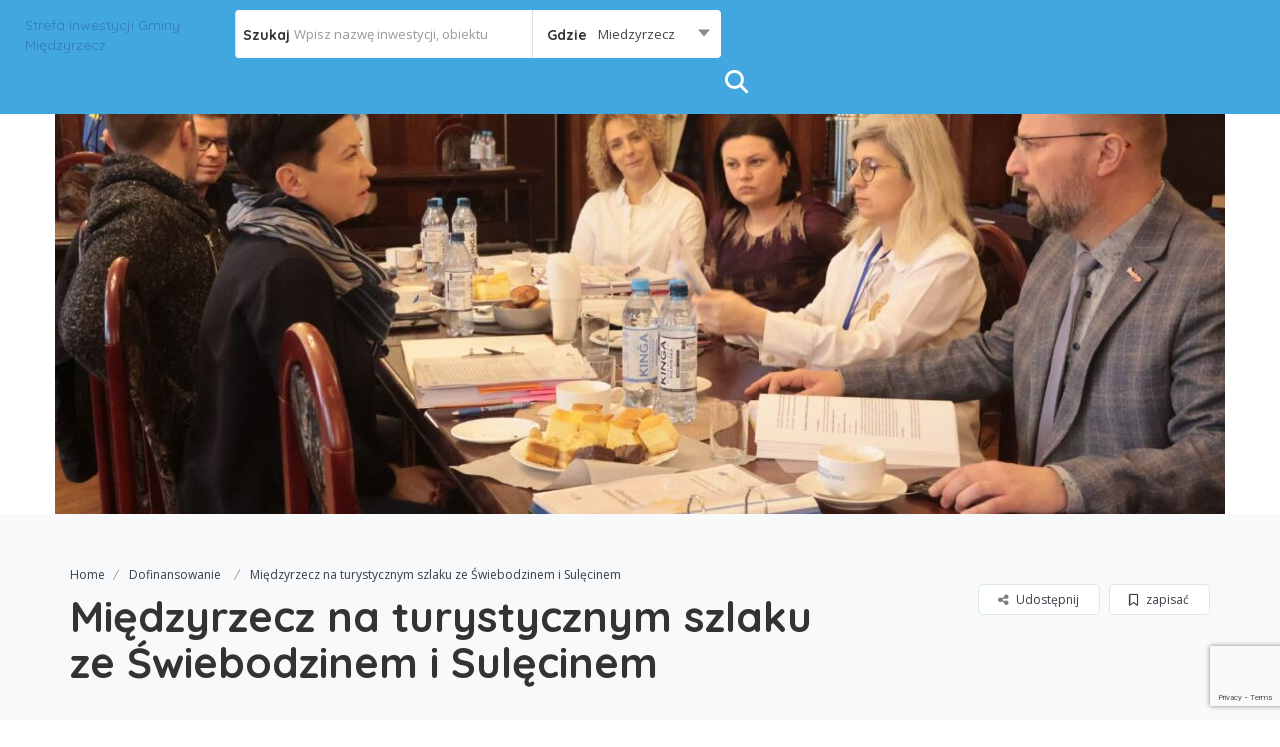

--- FILE ---
content_type: text/html; charset=UTF-8
request_url: https://miedzyrzecz.org/listing/miedzyrzecz-na-turystycznym-szlaku-ze-swiebodzinem-i-sulecinem/
body_size: 16130
content:
<!DOCTYPE html>
<!--[if IE 7 ]>
<html class="ie7"> <![endif]-->
<!--[if IE 8 ]>
<html class="ie8"> <![endif]-->
<html lang="pl-PL">
<head>
    <meta charset="UTF-8">
    <!-- Mobile Meta -->
    <meta name="viewport" content="width=device-width, initial-scale=1">
    <meta http-equiv="Content-Type" content="text/html;charset=utf-8">
    <meta HTTP-EQUIV="CACHE-CONTROL" CONTENT="NO-CACHE"/>
	<link rel="shortcut icon" href=""/>	<title>Międzyrzecz na turystycznym szlaku ze Świebodzinem i Sulęcinem &#8211; Strefa Inwestycji Gminy Międzyrzecz</title>
<meta name='robots' content='max-image-preview:large' />
	<style>img:is([sizes="auto" i], [sizes^="auto," i]) { contain-intrinsic-size: 3000px 1500px }</style>
	<link rel='dns-prefetch' href='//maps.googleapis.com' />
<link rel='dns-prefetch' href='//html5shim.googlecode.com' />
<link rel='dns-prefetch' href='//www.google.com' />
<link rel='dns-prefetch' href='//fonts.googleapis.com' />
<link rel='preconnect' href='https://fonts.gstatic.com' crossorigin />
<link rel="alternate" type="application/rss+xml" title="Strefa Inwestycji Gminy Międzyrzecz &raquo; Kanał z wpisami" href="https://miedzyrzecz.org/feed/" />
<link rel="alternate" type="application/rss+xml" title="Strefa Inwestycji Gminy Międzyrzecz &raquo; Kanał z komentarzami" href="https://miedzyrzecz.org/comments/feed/" />
<script type="text/javascript">
/* <![CDATA[ */
window._wpemojiSettings = {"baseUrl":"https:\/\/s.w.org\/images\/core\/emoji\/15.0.3\/72x72\/","ext":".png","svgUrl":"https:\/\/s.w.org\/images\/core\/emoji\/15.0.3\/svg\/","svgExt":".svg","source":{"concatemoji":"https:\/\/miedzyrzecz.org\/wp-includes\/js\/wp-emoji-release.min.js?ver=6.7.3"}};
/*! This file is auto-generated */
!function(i,n){var o,s,e;function c(e){try{var t={supportTests:e,timestamp:(new Date).valueOf()};sessionStorage.setItem(o,JSON.stringify(t))}catch(e){}}function p(e,t,n){e.clearRect(0,0,e.canvas.width,e.canvas.height),e.fillText(t,0,0);var t=new Uint32Array(e.getImageData(0,0,e.canvas.width,e.canvas.height).data),r=(e.clearRect(0,0,e.canvas.width,e.canvas.height),e.fillText(n,0,0),new Uint32Array(e.getImageData(0,0,e.canvas.width,e.canvas.height).data));return t.every(function(e,t){return e===r[t]})}function u(e,t,n){switch(t){case"flag":return n(e,"\ud83c\udff3\ufe0f\u200d\u26a7\ufe0f","\ud83c\udff3\ufe0f\u200b\u26a7\ufe0f")?!1:!n(e,"\ud83c\uddfa\ud83c\uddf3","\ud83c\uddfa\u200b\ud83c\uddf3")&&!n(e,"\ud83c\udff4\udb40\udc67\udb40\udc62\udb40\udc65\udb40\udc6e\udb40\udc67\udb40\udc7f","\ud83c\udff4\u200b\udb40\udc67\u200b\udb40\udc62\u200b\udb40\udc65\u200b\udb40\udc6e\u200b\udb40\udc67\u200b\udb40\udc7f");case"emoji":return!n(e,"\ud83d\udc26\u200d\u2b1b","\ud83d\udc26\u200b\u2b1b")}return!1}function f(e,t,n){var r="undefined"!=typeof WorkerGlobalScope&&self instanceof WorkerGlobalScope?new OffscreenCanvas(300,150):i.createElement("canvas"),a=r.getContext("2d",{willReadFrequently:!0}),o=(a.textBaseline="top",a.font="600 32px Arial",{});return e.forEach(function(e){o[e]=t(a,e,n)}),o}function t(e){var t=i.createElement("script");t.src=e,t.defer=!0,i.head.appendChild(t)}"undefined"!=typeof Promise&&(o="wpEmojiSettingsSupports",s=["flag","emoji"],n.supports={everything:!0,everythingExceptFlag:!0},e=new Promise(function(e){i.addEventListener("DOMContentLoaded",e,{once:!0})}),new Promise(function(t){var n=function(){try{var e=JSON.parse(sessionStorage.getItem(o));if("object"==typeof e&&"number"==typeof e.timestamp&&(new Date).valueOf()<e.timestamp+604800&&"object"==typeof e.supportTests)return e.supportTests}catch(e){}return null}();if(!n){if("undefined"!=typeof Worker&&"undefined"!=typeof OffscreenCanvas&&"undefined"!=typeof URL&&URL.createObjectURL&&"undefined"!=typeof Blob)try{var e="postMessage("+f.toString()+"("+[JSON.stringify(s),u.toString(),p.toString()].join(",")+"));",r=new Blob([e],{type:"text/javascript"}),a=new Worker(URL.createObjectURL(r),{name:"wpTestEmojiSupports"});return void(a.onmessage=function(e){c(n=e.data),a.terminate(),t(n)})}catch(e){}c(n=f(s,u,p))}t(n)}).then(function(e){for(var t in e)n.supports[t]=e[t],n.supports.everything=n.supports.everything&&n.supports[t],"flag"!==t&&(n.supports.everythingExceptFlag=n.supports.everythingExceptFlag&&n.supports[t]);n.supports.everythingExceptFlag=n.supports.everythingExceptFlag&&!n.supports.flag,n.DOMReady=!1,n.readyCallback=function(){n.DOMReady=!0}}).then(function(){return e}).then(function(){var e;n.supports.everything||(n.readyCallback(),(e=n.source||{}).concatemoji?t(e.concatemoji):e.wpemoji&&e.twemoji&&(t(e.twemoji),t(e.wpemoji)))}))}((window,document),window._wpemojiSettings);
/* ]]> */
</script>
<style id='wp-emoji-styles-inline-css' type='text/css'>

	img.wp-smiley, img.emoji {
		display: inline !important;
		border: none !important;
		box-shadow: none !important;
		height: 1em !important;
		width: 1em !important;
		margin: 0 0.07em !important;
		vertical-align: -0.1em !important;
		background: none !important;
		padding: 0 !important;
	}
</style>
<link rel='stylesheet' id='wp-block-library-css' href='https://miedzyrzecz.org/wp-includes/css/dist/block-library/style.min.css?ver=6.7.3' type='text/css' media='all' />
<style id='classic-theme-styles-inline-css' type='text/css'>
/*! This file is auto-generated */
.wp-block-button__link{color:#fff;background-color:#32373c;border-radius:9999px;box-shadow:none;text-decoration:none;padding:calc(.667em + 2px) calc(1.333em + 2px);font-size:1.125em}.wp-block-file__button{background:#32373c;color:#fff;text-decoration:none}
</style>
<style id='global-styles-inline-css' type='text/css'>
:root{--wp--preset--aspect-ratio--square: 1;--wp--preset--aspect-ratio--4-3: 4/3;--wp--preset--aspect-ratio--3-4: 3/4;--wp--preset--aspect-ratio--3-2: 3/2;--wp--preset--aspect-ratio--2-3: 2/3;--wp--preset--aspect-ratio--16-9: 16/9;--wp--preset--aspect-ratio--9-16: 9/16;--wp--preset--color--black: #000000;--wp--preset--color--cyan-bluish-gray: #abb8c3;--wp--preset--color--white: #ffffff;--wp--preset--color--pale-pink: #f78da7;--wp--preset--color--vivid-red: #cf2e2e;--wp--preset--color--luminous-vivid-orange: #ff6900;--wp--preset--color--luminous-vivid-amber: #fcb900;--wp--preset--color--light-green-cyan: #7bdcb5;--wp--preset--color--vivid-green-cyan: #00d084;--wp--preset--color--pale-cyan-blue: #8ed1fc;--wp--preset--color--vivid-cyan-blue: #0693e3;--wp--preset--color--vivid-purple: #9b51e0;--wp--preset--gradient--vivid-cyan-blue-to-vivid-purple: linear-gradient(135deg,rgba(6,147,227,1) 0%,rgb(155,81,224) 100%);--wp--preset--gradient--light-green-cyan-to-vivid-green-cyan: linear-gradient(135deg,rgb(122,220,180) 0%,rgb(0,208,130) 100%);--wp--preset--gradient--luminous-vivid-amber-to-luminous-vivid-orange: linear-gradient(135deg,rgba(252,185,0,1) 0%,rgba(255,105,0,1) 100%);--wp--preset--gradient--luminous-vivid-orange-to-vivid-red: linear-gradient(135deg,rgba(255,105,0,1) 0%,rgb(207,46,46) 100%);--wp--preset--gradient--very-light-gray-to-cyan-bluish-gray: linear-gradient(135deg,rgb(238,238,238) 0%,rgb(169,184,195) 100%);--wp--preset--gradient--cool-to-warm-spectrum: linear-gradient(135deg,rgb(74,234,220) 0%,rgb(151,120,209) 20%,rgb(207,42,186) 40%,rgb(238,44,130) 60%,rgb(251,105,98) 80%,rgb(254,248,76) 100%);--wp--preset--gradient--blush-light-purple: linear-gradient(135deg,rgb(255,206,236) 0%,rgb(152,150,240) 100%);--wp--preset--gradient--blush-bordeaux: linear-gradient(135deg,rgb(254,205,165) 0%,rgb(254,45,45) 50%,rgb(107,0,62) 100%);--wp--preset--gradient--luminous-dusk: linear-gradient(135deg,rgb(255,203,112) 0%,rgb(199,81,192) 50%,rgb(65,88,208) 100%);--wp--preset--gradient--pale-ocean: linear-gradient(135deg,rgb(255,245,203) 0%,rgb(182,227,212) 50%,rgb(51,167,181) 100%);--wp--preset--gradient--electric-grass: linear-gradient(135deg,rgb(202,248,128) 0%,rgb(113,206,126) 100%);--wp--preset--gradient--midnight: linear-gradient(135deg,rgb(2,3,129) 0%,rgb(40,116,252) 100%);--wp--preset--font-size--small: 13px;--wp--preset--font-size--medium: 20px;--wp--preset--font-size--large: 36px;--wp--preset--font-size--x-large: 42px;--wp--preset--spacing--20: 0.44rem;--wp--preset--spacing--30: 0.67rem;--wp--preset--spacing--40: 1rem;--wp--preset--spacing--50: 1.5rem;--wp--preset--spacing--60: 2.25rem;--wp--preset--spacing--70: 3.38rem;--wp--preset--spacing--80: 5.06rem;--wp--preset--shadow--natural: 6px 6px 9px rgba(0, 0, 0, 0.2);--wp--preset--shadow--deep: 12px 12px 50px rgba(0, 0, 0, 0.4);--wp--preset--shadow--sharp: 6px 6px 0px rgba(0, 0, 0, 0.2);--wp--preset--shadow--outlined: 6px 6px 0px -3px rgba(255, 255, 255, 1), 6px 6px rgba(0, 0, 0, 1);--wp--preset--shadow--crisp: 6px 6px 0px rgba(0, 0, 0, 1);}:where(.is-layout-flex){gap: 0.5em;}:where(.is-layout-grid){gap: 0.5em;}body .is-layout-flex{display: flex;}.is-layout-flex{flex-wrap: wrap;align-items: center;}.is-layout-flex > :is(*, div){margin: 0;}body .is-layout-grid{display: grid;}.is-layout-grid > :is(*, div){margin: 0;}:where(.wp-block-columns.is-layout-flex){gap: 2em;}:where(.wp-block-columns.is-layout-grid){gap: 2em;}:where(.wp-block-post-template.is-layout-flex){gap: 1.25em;}:where(.wp-block-post-template.is-layout-grid){gap: 1.25em;}.has-black-color{color: var(--wp--preset--color--black) !important;}.has-cyan-bluish-gray-color{color: var(--wp--preset--color--cyan-bluish-gray) !important;}.has-white-color{color: var(--wp--preset--color--white) !important;}.has-pale-pink-color{color: var(--wp--preset--color--pale-pink) !important;}.has-vivid-red-color{color: var(--wp--preset--color--vivid-red) !important;}.has-luminous-vivid-orange-color{color: var(--wp--preset--color--luminous-vivid-orange) !important;}.has-luminous-vivid-amber-color{color: var(--wp--preset--color--luminous-vivid-amber) !important;}.has-light-green-cyan-color{color: var(--wp--preset--color--light-green-cyan) !important;}.has-vivid-green-cyan-color{color: var(--wp--preset--color--vivid-green-cyan) !important;}.has-pale-cyan-blue-color{color: var(--wp--preset--color--pale-cyan-blue) !important;}.has-vivid-cyan-blue-color{color: var(--wp--preset--color--vivid-cyan-blue) !important;}.has-vivid-purple-color{color: var(--wp--preset--color--vivid-purple) !important;}.has-black-background-color{background-color: var(--wp--preset--color--black) !important;}.has-cyan-bluish-gray-background-color{background-color: var(--wp--preset--color--cyan-bluish-gray) !important;}.has-white-background-color{background-color: var(--wp--preset--color--white) !important;}.has-pale-pink-background-color{background-color: var(--wp--preset--color--pale-pink) !important;}.has-vivid-red-background-color{background-color: var(--wp--preset--color--vivid-red) !important;}.has-luminous-vivid-orange-background-color{background-color: var(--wp--preset--color--luminous-vivid-orange) !important;}.has-luminous-vivid-amber-background-color{background-color: var(--wp--preset--color--luminous-vivid-amber) !important;}.has-light-green-cyan-background-color{background-color: var(--wp--preset--color--light-green-cyan) !important;}.has-vivid-green-cyan-background-color{background-color: var(--wp--preset--color--vivid-green-cyan) !important;}.has-pale-cyan-blue-background-color{background-color: var(--wp--preset--color--pale-cyan-blue) !important;}.has-vivid-cyan-blue-background-color{background-color: var(--wp--preset--color--vivid-cyan-blue) !important;}.has-vivid-purple-background-color{background-color: var(--wp--preset--color--vivid-purple) !important;}.has-black-border-color{border-color: var(--wp--preset--color--black) !important;}.has-cyan-bluish-gray-border-color{border-color: var(--wp--preset--color--cyan-bluish-gray) !important;}.has-white-border-color{border-color: var(--wp--preset--color--white) !important;}.has-pale-pink-border-color{border-color: var(--wp--preset--color--pale-pink) !important;}.has-vivid-red-border-color{border-color: var(--wp--preset--color--vivid-red) !important;}.has-luminous-vivid-orange-border-color{border-color: var(--wp--preset--color--luminous-vivid-orange) !important;}.has-luminous-vivid-amber-border-color{border-color: var(--wp--preset--color--luminous-vivid-amber) !important;}.has-light-green-cyan-border-color{border-color: var(--wp--preset--color--light-green-cyan) !important;}.has-vivid-green-cyan-border-color{border-color: var(--wp--preset--color--vivid-green-cyan) !important;}.has-pale-cyan-blue-border-color{border-color: var(--wp--preset--color--pale-cyan-blue) !important;}.has-vivid-cyan-blue-border-color{border-color: var(--wp--preset--color--vivid-cyan-blue) !important;}.has-vivid-purple-border-color{border-color: var(--wp--preset--color--vivid-purple) !important;}.has-vivid-cyan-blue-to-vivid-purple-gradient-background{background: var(--wp--preset--gradient--vivid-cyan-blue-to-vivid-purple) !important;}.has-light-green-cyan-to-vivid-green-cyan-gradient-background{background: var(--wp--preset--gradient--light-green-cyan-to-vivid-green-cyan) !important;}.has-luminous-vivid-amber-to-luminous-vivid-orange-gradient-background{background: var(--wp--preset--gradient--luminous-vivid-amber-to-luminous-vivid-orange) !important;}.has-luminous-vivid-orange-to-vivid-red-gradient-background{background: var(--wp--preset--gradient--luminous-vivid-orange-to-vivid-red) !important;}.has-very-light-gray-to-cyan-bluish-gray-gradient-background{background: var(--wp--preset--gradient--very-light-gray-to-cyan-bluish-gray) !important;}.has-cool-to-warm-spectrum-gradient-background{background: var(--wp--preset--gradient--cool-to-warm-spectrum) !important;}.has-blush-light-purple-gradient-background{background: var(--wp--preset--gradient--blush-light-purple) !important;}.has-blush-bordeaux-gradient-background{background: var(--wp--preset--gradient--blush-bordeaux) !important;}.has-luminous-dusk-gradient-background{background: var(--wp--preset--gradient--luminous-dusk) !important;}.has-pale-ocean-gradient-background{background: var(--wp--preset--gradient--pale-ocean) !important;}.has-electric-grass-gradient-background{background: var(--wp--preset--gradient--electric-grass) !important;}.has-midnight-gradient-background{background: var(--wp--preset--gradient--midnight) !important;}.has-small-font-size{font-size: var(--wp--preset--font-size--small) !important;}.has-medium-font-size{font-size: var(--wp--preset--font-size--medium) !important;}.has-large-font-size{font-size: var(--wp--preset--font-size--large) !important;}.has-x-large-font-size{font-size: var(--wp--preset--font-size--x-large) !important;}
:where(.wp-block-post-template.is-layout-flex){gap: 1.25em;}:where(.wp-block-post-template.is-layout-grid){gap: 1.25em;}
:where(.wp-block-columns.is-layout-flex){gap: 2em;}:where(.wp-block-columns.is-layout-grid){gap: 2em;}
:root :where(.wp-block-pullquote){font-size: 1.5em;line-height: 1.6;}
</style>
<link rel='stylesheet' id='listingpr-parent-style-css' href='https://miedzyrzecz.org/wp-content/themes/listingpro/style.css?ver=6.7.3' type='text/css' media='all' />
<link rel='stylesheet' id='bootstrap-css' href='https://miedzyrzecz.org/wp-content/themes/listingpro/assets/lib/bootstrap/css/bootstrap.min.css?ver=6.7.3' type='text/css' media='all' />
<link rel='stylesheet' id='Magnific-Popup-css' href='https://miedzyrzecz.org/wp-content/themes/listingpro/assets/lib/Magnific-Popup-master/magnific-popup.css?ver=6.7.3' type='text/css' media='all' />
<link rel='stylesheet' id='popup-component-css' href='https://miedzyrzecz.org/wp-content/themes/listingpro/assets/lib/popup/css/component.css?ver=6.7.3' type='text/css' media='all' />
<link rel='stylesheet' id='Font-awesome-css' href='https://miedzyrzecz.org/wp-content/themes/listingpro/assets/lib/font-awesome/css/font-awesome.min.css?ver=6.7.3' type='text/css' media='all' />
<link rel='stylesheet' id='Mmenu-css' href='https://miedzyrzecz.org/wp-content/themes/listingpro/assets/lib/jquerym.menu/css/jquery.mmenu.all.css?ver=6.7.3' type='text/css' media='all' />
<link rel='stylesheet' id='MapBox-css' href='https://miedzyrzecz.org/wp-content/themes/listingpro/assets/css/mapbox.css?ver=6.7.3' type='text/css' media='all' />
<link rel='stylesheet' id='Chosen-css' href='https://miedzyrzecz.org/wp-content/themes/listingpro/assets/lib/chosen/chosen.css?ver=6.7.3' type='text/css' media='all' />
<link rel='stylesheet' id='bootstrap-datetimepicker-css-css' href='https://miedzyrzecz.org/wp-content/themes/listingpro/assets/css/bootstrap-datetimepicker.min.css?ver=6.7.3' type='text/css' media='all' />
<link rel='stylesheet' id='Slick-css-css' href='https://miedzyrzecz.org/wp-content/themes/listingpro/assets/lib/slick/slick.css?ver=6.7.3' type='text/css' media='all' />
<link rel='stylesheet' id='Slick-theme-css' href='https://miedzyrzecz.org/wp-content/themes/listingpro/assets/lib/slick/slick-theme.css?ver=6.7.3' type='text/css' media='all' />
<link rel='stylesheet' id='css-prettyphoto-css' href='https://miedzyrzecz.org/wp-content/themes/listingpro/assets/css/prettyphoto.css?ver=6.7.3' type='text/css' media='all' />
<link rel='stylesheet' id='jquery-ui-css' href='https://miedzyrzecz.org/wp-content/themes/listingpro/assets/css/jquery-ui.css?ver=6.7.3' type='text/css' media='all' />
<link rel='stylesheet' id='icon8-css' href='https://miedzyrzecz.org/wp-content/themes/listingpro/assets/lib/icon8/styles.min.css?ver=6.7.3' type='text/css' media='all' />
<link rel='stylesheet' id='Color-css' href='https://miedzyrzecz.org/wp-content/themes/listingpro/assets/css/colors.css?ver=6.7.3' type='text/css' media='all' />
<link rel='stylesheet' id='custom-font-css' href='https://miedzyrzecz.org/wp-content/themes/listingpro/assets/css/font.css?ver=6.7.3' type='text/css' media='all' />
<link rel='stylesheet' id='fontawesome-all-css' href='https://miedzyrzecz.org/wp-content/themes/listingpro/assets/lib/fontawesome/css/all.css?ver=6.7.3' type='text/css' media='all' />
<link rel='stylesheet' id='Main-css' href='https://miedzyrzecz.org/wp-content/themes/listingpro/assets/css/main.css?ver=6.7.3' type='text/css' media='all' />
<link rel='stylesheet' id='Responsive-css' href='https://miedzyrzecz.org/wp-content/themes/listingpro/assets/css/responsive.css?ver=6.7.3' type='text/css' media='all' />
<link rel='stylesheet' id='select2-css' href='https://miedzyrzecz.org/wp-content/themes/listingpro/assets/css/select2.css?ver=6.7.3' type='text/css' media='all' />
<link rel='stylesheet' id='dynamiclocation-css' href='https://miedzyrzecz.org/wp-content/themes/listingpro/assets/css/city-autocomplete.css?ver=6.7.3' type='text/css' media='all' />
<link rel='stylesheet' id='lp-body-overlay-css' href='https://miedzyrzecz.org/wp-content/themes/listingpro/assets/css/common.loading.css?ver=6.7.3' type='text/css' media='all' />
<link rel='stylesheet' id='bootstrapslider-css' href='https://miedzyrzecz.org/wp-content/themes/listingpro/assets/lib/bootstrap/css/bootstrap-slider.css?ver=6.7.3' type='text/css' media='all' />
<link rel='stylesheet' id='mourisjs-css' href='https://miedzyrzecz.org/wp-content/themes/listingpro/assets/css/morris.css?ver=6.7.3' type='text/css' media='all' />
<link rel='stylesheet' id='listingpro-css' href='https://miedzyrzecz.org/wp-content/themes/listingpro-child/style.css?ver=6.7.3' type='text/css' media='all' />
<link rel='stylesheet' id='font-rock-salt-css' href='https://fonts.googleapis.com/css?family=Rock+Salt&#038;ver=6.7.3' type='text/css' media='all' />
<link rel='stylesheet' id='font-quicksand-css' href='https://fonts.googleapis.com/css?family=Quicksand&#038;ver=6.7.3' type='text/css' media='all' />
<link rel='stylesheet' id='version2-countdown-css' href='https://miedzyrzecz.org/wp-content/themes/listingpro/assets/lib/countdown/flipclock.css?ver=6.7.3' type='text/css' media='all' />
<link rel='stylesheet' id='version2-styles-css' href='https://miedzyrzecz.org/wp-content/themes/listingpro/assets/css/main-new.css?ver=6.7.3' type='text/css' media='all' />
<link rel='stylesheet' id='version2-colors-css' href='https://miedzyrzecz.org/wp-content/themes/listingpro/assets/css/colors-new.css?ver=6.7.3' type='text/css' media='all' />
<link rel='stylesheet' id='LP_dynamic_php_css-css' href='https://miedzyrzecz.org/wp-content/themes/listingpro/assets/css/dynamic-css.css?ver=6.7.3' type='text/css' media='all' />
<link rel="preload" as="style" href="https://fonts.googleapis.com/css?family=Quicksand:300,400,500,600,700%7COpen%20Sans:300,400,500,600,700,800,300italic,400italic,500italic,600italic,700italic,800italic&#038;display=swap&#038;ver=1736512265" /><link rel="stylesheet" href="https://fonts.googleapis.com/css?family=Quicksand:300,400,500,600,700%7COpen%20Sans:300,400,500,600,700,800,300italic,400italic,500italic,600italic,700italic,800italic&#038;display=swap&#038;ver=1736512265" media="print" onload="this.media='all'"><noscript><link rel="stylesheet" href="https://fonts.googleapis.com/css?family=Quicksand:300,400,500,600,700%7COpen%20Sans:300,400,500,600,700,800,300italic,400italic,500italic,600italic,700italic,800italic&#038;display=swap&#038;ver=1736512265" /></noscript><script type="text/javascript">
            window._nslDOMReady = function (callback) {
                if ( document.readyState === "complete" || document.readyState === "interactive" ) {
                    callback();
                } else {
                    document.addEventListener( "DOMContentLoaded", callback );
                }
            };
            </script><script type="text/javascript" src="https://miedzyrzecz.org/wp-includes/js/jquery/jquery.min.js?ver=3.7.1" id="jquery-core-js"></script>
<script type="text/javascript" src="https://miedzyrzecz.org/wp-includes/js/jquery/jquery-migrate.min.js?ver=3.4.1" id="jquery-migrate-js"></script>
<script type="text/javascript" id="ajax-login-script-js-extra">
/* <![CDATA[ */
var ajax_login_object = {"ajaxurl":"https:\/\/miedzyrzecz.org\/wp-admin\/admin-ajax.php","redirecturl":"https:\/\/miedzyrzecz.org\/listing\/miedzyrzecz-na-turystycznym-szlaku-ze-swiebodzinem-i-sulecinem\/","loadingmessage":"<span class=\"alert alert-info\">Please wait...<i class=\"fa fa-spinner fa-spin\"><\/i><\/span>"};
/* ]]> */
</script>
<script type="text/javascript" src="https://miedzyrzecz.org/wp-content/themes/listingpro/assets/js/login.js?ver=6.7.3" id="ajax-login-script-js"></script>
<script type="text/javascript" id="search-ajax-script-js-extra">
/* <![CDATA[ */
var ajax_search_term_object = {"ajaxurl":"https:\/\/miedzyrzecz.org\/wp-admin\/admin-ajax.php","noresult":"Wyb\u00f3r:  ","listing":"  ..","resultfor":"Wynik"};
/* ]]> */
</script>
<script type="text/javascript" src="https://miedzyrzecz.org/wp-content/themes/listingpro/assets/js/search-ajax.js?ver=6.7.3" id="search-ajax-script-js"></script>
<script type="text/javascript" id="ajax-single-ajax-js-extra">
/* <![CDATA[ */
var single_ajax_object = {"ajaxurl":"https:\/\/miedzyrzecz.org\/wp-admin\/admin-ajax.php"};
/* ]]> */
</script>
<script type="text/javascript" src="https://miedzyrzecz.org/wp-content/themes/listingpro/assets/js/single-ajax.js?ver=6.7.3" id="ajax-single-ajax-js"></script>
<script type="text/javascript" id="ajax-approvereview-script-js-extra">
/* <![CDATA[ */
var ajax_approvereview_object = {"ajaxurl":"https:\/\/miedzyrzecz.org\/wp-admin\/admin-ajax.php"};
/* ]]> */
</script>
<script type="text/javascript" src="https://miedzyrzecz.org/wp-content/themes/listingpro/assets/js/approve-review.js?ver=6.7.3" id="ajax-approvereview-script-js"></script>
<script type="text/javascript" id="listingpro_home_map-js-extra">
/* <![CDATA[ */
var listingpro_home_map_object = {"ajaxurl":"https:\/\/miedzyrzecz.org\/wp-admin\/admin-ajax.php"};
/* ]]> */
</script>
<script type="text/javascript" src="https://miedzyrzecz.org/wp-content/themes/listingpro/assets/js/home-map.js?ver=6.7.3" id="listingpro_home_map-js"></script>
<script type="text/javascript" id="ajax-needlogin-ajax-js-extra">
/* <![CDATA[ */
var needlogin_object = {"ajaxurl":"https:\/\/miedzyrzecz.org\/wp-admin\/admin-ajax.php"};
/* ]]> */
</script>
<script type="text/javascript" src="https://miedzyrzecz.org/wp-content/themes/listingpro/assets/js/needlogin-ajax.js?ver=6.7.3" id="ajax-needlogin-ajax-js"></script>
<script type="text/javascript" src="https://miedzyrzecz.org/wp-content/themes/listingpro/assets/js/checkout.js?ver=6.7.3" id="stripejs-js"></script>
<script type="text/javascript" src="https://miedzyrzecz.org/wp-content/plugins/listingpro-plugin/assets/js/main.js?ver=6.7.3" id="main-js"></script>
<script type="text/javascript" id="review-submit-ajax-js-extra">
/* <![CDATA[ */
var ajax_review_object = {"ajaxurl":"https:\/\/miedzyrzecz.org\/wp-admin\/admin-ajax.php"};
/* ]]> */
</script>
<script type="text/javascript" src="https://miedzyrzecz.org/wp-content/themes/listingpro/assets/js/review-submit.js?ver=6.7.3" id="review-submit-ajax-js"></script>
<script type="text/javascript" src="https://maps.googleapis.com/maps/api/js?key=AIzaSyDQIbsz2wFeL42Dp9KaL4o4cJKJu4r8Tvg&amp;libraries=places&amp;ver=6.7.3" id="mapsjs-js"></script>
<script type="text/javascript" src="https://miedzyrzecz.org/wp-content/themes/listingpro/assets/js/raphael-min.js?ver=6.7.3" id="raphelmin-js"></script>
<script type="text/javascript" src="https://miedzyrzecz.org/wp-content/themes/listingpro/assets/js/morris.js?ver=6.7.3" id="morisjs-js"></script>
<script type="text/javascript" id="ajax-term-script-js-extra">
/* <![CDATA[ */
var ajax_term_object = {"ajaxurl":"https:\/\/miedzyrzecz.org\/wp-admin\/admin-ajax.php"};
/* ]]> */
</script>
<script type="text/javascript" src="https://miedzyrzecz.org/wp-content/plugins/listingpro-plugin/assets/js/child-term.js?ver=6.7.3" id="ajax-term-script-js"></script>
<script type="text/javascript" src="https://www.google.com/recaptcha/api.js?render=6Ldaos4UAAAAAALl5c_7TMExU84nQi6uLIsD1h39&amp;ver=1" id="recaptcha-js"></script>
<link rel="https://api.w.org/" href="https://miedzyrzecz.org/wp-json/" /><link rel="alternate" title="JSON" type="application/json" href="https://miedzyrzecz.org/wp-json/wp/v2/listing/1723" /><link rel="EditURI" type="application/rsd+xml" title="RSD" href="https://miedzyrzecz.org/xmlrpc.php?rsd" />
<link rel="canonical" href="https://miedzyrzecz.org/listing/miedzyrzecz-na-turystycznym-szlaku-ze-swiebodzinem-i-sulecinem/" />
<link rel='shortlink' href='https://miedzyrzecz.org/?p=1723' />
<link rel="alternate" title="oEmbed (JSON)" type="application/json+oembed" href="https://miedzyrzecz.org/wp-json/oembed/1.0/embed?url=https%3A%2F%2Fmiedzyrzecz.org%2Flisting%2Fmiedzyrzecz-na-turystycznym-szlaku-ze-swiebodzinem-i-sulecinem%2F" />
<link rel="alternate" title="oEmbed (XML)" type="text/xml+oembed" href="https://miedzyrzecz.org/wp-json/oembed/1.0/embed?url=https%3A%2F%2Fmiedzyrzecz.org%2Flisting%2Fmiedzyrzecz-na-turystycznym-szlaku-ze-swiebodzinem-i-sulecinem%2F&#038;format=xml" />
<meta name="generator" content="Redux 4.5.4" /><meta name="generator" content="Elementor 3.26.4; features: additional_custom_breakpoints; settings: css_print_method-external, google_font-enabled, font_display-auto">
<style type="text/css">.recentcomments a{display:inline !important;padding:0 !important;margin:0 !important;}</style>			<style>
				.e-con.e-parent:nth-of-type(n+4):not(.e-lazyloaded):not(.e-no-lazyload),
				.e-con.e-parent:nth-of-type(n+4):not(.e-lazyloaded):not(.e-no-lazyload) * {
					background-image: none !important;
				}
				@media screen and (max-height: 1024px) {
					.e-con.e-parent:nth-of-type(n+3):not(.e-lazyloaded):not(.e-no-lazyload),
					.e-con.e-parent:nth-of-type(n+3):not(.e-lazyloaded):not(.e-no-lazyload) * {
						background-image: none !important;
					}
				}
				@media screen and (max-height: 640px) {
					.e-con.e-parent:nth-of-type(n+2):not(.e-lazyloaded):not(.e-no-lazyload),
					.e-con.e-parent:nth-of-type(n+2):not(.e-lazyloaded):not(.e-no-lazyload) * {
						background-image: none !important;
					}
				}
			</style>
			<meta name="generator" content="Powered by WPBakery Page Builder - drag and drop page builder for WordPress."/>
<script type="text/javascript">
                jQuery(document).ready(function(){

}); 
         </script><style id="listingpro_options-dynamic-css" title="dynamic-css" class="redux-options-output">.menu-item a{font-family:Quicksand;font-weight:normal;font-style:normal;}</style><noscript><style> .wpb_animate_when_almost_visible { opacity: 1; }</style></noscript>    <script type="text/javascript">
        jQuery(document).ready(function () {
            jQuery('select.form-control').removeClass('form-control').addClass('custom-form-control');
        })
    </script>
    <style type="text/css">
        .custom-form-control {
            width: 100%;
            padding: 10px;
            line-height: 24px;
            -webkit-appearance: textfield;
        }
    </style>
</head>
<body class="listing-template-default single single-listing postid-1723 listing-skeleton-view-list_view wpb-js-composer js-comp-ver-6.9.0 vc_responsive elementor-default elementor-kit-1268" data-deficon=https://miedzyrzecz.org/wp-content/themes/listingpro/assets/images/pins/default.png data-submitlink="https://miedzyrzecz.org/submit-listing1/" data-sliderstyle="style1" data-defaultmaplat="0" data-defaultmaplot="-0" data-lpsearchmode="titlematch" data-maplistingby="geolocaion" data-mapzoom="17" >
<input type="hidden" id="lpNonce" name="lpNonce" value="225156c572" /><input type="hidden" name="_wp_http_referer" value="/listing/miedzyrzecz-na-turystycznym-szlaku-ze-swiebodzinem-i-sulecinem/" /><input type="hidden" id="start_of_weekk" value="1">

<div id="page"  data-detail-page-style="lp_detail_page_styles2" data-lpattern="no_region" data-sitelogo="" data-site-url="https://miedzyrzecz.org/" data-ipapi="ip_api" data-lpcurrentloconhome="0" data-mtoken="0" data-mtype="openstreet" data-mstyle="styles/mmatla/satellite-streets-v11"  class="clearfix lp_detail_page_styles2">

    <!--===========================header-views========================-->
	


<div class="lp-header pos-relative header-inner-page-wrap No">
    <div class="header-container  3   " style="">
                    <header class="header-with-topbar  header-normal">
			<div class="lp-menu-bar header-bg-color-class">
		<div class="fullwidth-header">
			<div id="menu" class="menu-height-0 small-screen">
											<a href="https://miedzyrzecz.org/submit-listing1/" class="lpl-button lpl-add-listing-loggedout">rozwojowa opcja</a>
											                            <a class="lpl-button md-trigger" data-modal="modal-3">Sign In</a>
                            
												</div>
			<div class="row">
				<div class="col-md-2 col-xs-6 lp-logo-container">
					<div class="lp-logo">
						<a href="https://miedzyrzecz.org/">
							Strefa Inwestycji Gminy Międzyrzecz						</a>
					</div>
				</div>
				<div class="header-right-panel clearfix col-md-10 col-sm-10 col-xs-12">
					
<div class="header-filter pos-relative form-group margin-bottom-0 col-md-6 ">

    <form autocomplete="off" class="form-inline top-search-form" action="https://miedzyrzecz.org" method="get"
          accept-charset="UTF-8">

        
            <div class="search-form-field input-group width-49-percent margin-right-15 ">

                <div class="input-group-addon lp-border">Szukaj</div>

                <div class="pos-relative">

                    <div class="what-placeholder pos-relative" data-holder="">

                        <input autocomplete="off" type="text"
                               class="lp-suggested-search js-typeahead-input lp-search-input form-control ui-autocomplete-input dropdown_fields"
                               name="select" id="select" placeholder="Wpisz nazwę inwestycji, obiektu"
                               value="" data-prev-value='0'
                               data-noresult="brak wyników">

                        <i class="cross-search-q fa fa-times-circle" aria-hidden="true"></i>

                        <img class='loadinerSearch' width="100px"
                        alt="image" src="https://miedzyrzecz.org/wp-content/themes/listingpro/assets/images/search-load.gif"/>

                    </div>

                    <div id="input-dropdown">

                        <ul>

                            <li class="lp-wrap-cats" data-catid="69"><span class="lp-s-cat">Budżet Obywatelski</span></li><li class="lp-wrap-cats" data-catid="55"><span class="lp-s-cat">Dofinansowanie</span></li><li class="lp-wrap-cats" data-catid="54"><span class="lp-s-cat">INWESTYCJE 2015</span></li><li class="lp-wrap-cats" data-catid="61"><span class="lp-s-cat">INWESTYCJE 2016</span></li><li class="lp-wrap-cats" data-catid="67"><span class="lp-s-cat">INWESTYCJE 2017</span></li><li class="lp-wrap-cats" data-catid="74"><span class="lp-s-cat">INWESTYCJE 2018</span></li><li class="lp-wrap-cats" data-catid="78"><span class="lp-s-cat">INWESTYCJE 2019</span></li><li class="lp-wrap-cats" data-catid="79"><span class="lp-s-cat">INWESTYCJE 2020</span></li><li class="lp-wrap-cats" data-catid="80"><span class="lp-s-cat">INWESTYCJE 2021</span></li><li class="lp-wrap-cats" data-catid="85"><span class="lp-s-cat">INWESTYCJE 2022</span></li><li class="lp-wrap-cats" data-catid="84"><span class="lp-s-cat">INWESTYCJE 2023</span></li><li class="lp-wrap-cats" data-catid="89"><span class="lp-s-cat">INWESTYCJE 2024</span></li><li class="lp-wrap-cats" data-catid="90"><span class="lp-s-cat">INWESTYCJE 2025</span></li><li class="lp-wrap-cats" data-catid="91"><span class="lp-s-cat">INWESTYCJE 2026</span></li><li class="lp-wrap-cats" data-catid="92"><span class="lp-s-cat">INWESTYCJE 2027</span></li><li class="lp-wrap-cats" data-catid="73"><span class="lp-s-cat">Inwestycje miejskie</span></li><li class="lp-wrap-cats" data-catid="81"><span class="lp-s-cat">Inwestycje realizowane przy pomocy środków z budżetu Gminy Międzyrzecz</span></li><li class="lp-wrap-cats" data-catid="72"><span class="lp-s-cat">Inwestycje wiejskie</span></li><li class="lp-wrap-cats" data-catid="82"><span class="lp-s-cat">REWITALIZACJA ZIELENI</span></li>
                        </ul>

                        <!-- New Update 2.7.0 -->
                        <div style="display:none" id="def-cats">&lt;li class=&quot;lp-wrap-cats&quot; data-catid=&quot;69&quot;&gt;&lt;span class=&quot;lp-s-cat&quot;&gt;Budżet Obywatelski&lt;/span&gt;&lt;/li&gt;&lt;li class=&quot;lp-wrap-cats&quot; data-catid=&quot;55&quot;&gt;&lt;span class=&quot;lp-s-cat&quot;&gt;Dofinansowanie&lt;/span&gt;&lt;/li&gt;&lt;li class=&quot;lp-wrap-cats&quot; data-catid=&quot;54&quot;&gt;&lt;span class=&quot;lp-s-cat&quot;&gt;INWESTYCJE 2015&lt;/span&gt;&lt;/li&gt;&lt;li class=&quot;lp-wrap-cats&quot; data-catid=&quot;61&quot;&gt;&lt;span class=&quot;lp-s-cat&quot;&gt;INWESTYCJE 2016&lt;/span&gt;&lt;/li&gt;&lt;li class=&quot;lp-wrap-cats&quot; data-catid=&quot;67&quot;&gt;&lt;span class=&quot;lp-s-cat&quot;&gt;INWESTYCJE 2017&lt;/span&gt;&lt;/li&gt;&lt;li class=&quot;lp-wrap-cats&quot; data-catid=&quot;74&quot;&gt;&lt;span class=&quot;lp-s-cat&quot;&gt;INWESTYCJE 2018&lt;/span&gt;&lt;/li&gt;&lt;li class=&quot;lp-wrap-cats&quot; data-catid=&quot;78&quot;&gt;&lt;span class=&quot;lp-s-cat&quot;&gt;INWESTYCJE 2019&lt;/span&gt;&lt;/li&gt;&lt;li class=&quot;lp-wrap-cats&quot; data-catid=&quot;79&quot;&gt;&lt;span class=&quot;lp-s-cat&quot;&gt;INWESTYCJE 2020&lt;/span&gt;&lt;/li&gt;&lt;li class=&quot;lp-wrap-cats&quot; data-catid=&quot;80&quot;&gt;&lt;span class=&quot;lp-s-cat&quot;&gt;INWESTYCJE 2021&lt;/span&gt;&lt;/li&gt;&lt;li class=&quot;lp-wrap-cats&quot; data-catid=&quot;85&quot;&gt;&lt;span class=&quot;lp-s-cat&quot;&gt;INWESTYCJE 2022&lt;/span&gt;&lt;/li&gt;&lt;li class=&quot;lp-wrap-cats&quot; data-catid=&quot;84&quot;&gt;&lt;span class=&quot;lp-s-cat&quot;&gt;INWESTYCJE 2023&lt;/span&gt;&lt;/li&gt;&lt;li class=&quot;lp-wrap-cats&quot; data-catid=&quot;89&quot;&gt;&lt;span class=&quot;lp-s-cat&quot;&gt;INWESTYCJE 2024&lt;/span&gt;&lt;/li&gt;&lt;li class=&quot;lp-wrap-cats&quot; data-catid=&quot;90&quot;&gt;&lt;span class=&quot;lp-s-cat&quot;&gt;INWESTYCJE 2025&lt;/span&gt;&lt;/li&gt;&lt;li class=&quot;lp-wrap-cats&quot; data-catid=&quot;91&quot;&gt;&lt;span class=&quot;lp-s-cat&quot;&gt;INWESTYCJE 2026&lt;/span&gt;&lt;/li&gt;&lt;li class=&quot;lp-wrap-cats&quot; data-catid=&quot;92&quot;&gt;&lt;span class=&quot;lp-s-cat&quot;&gt;INWESTYCJE 2027&lt;/span&gt;&lt;/li&gt;&lt;li class=&quot;lp-wrap-cats&quot; data-catid=&quot;73&quot;&gt;&lt;span class=&quot;lp-s-cat&quot;&gt;Inwestycje miejskie&lt;/span&gt;&lt;/li&gt;&lt;li class=&quot;lp-wrap-cats&quot; data-catid=&quot;81&quot;&gt;&lt;span class=&quot;lp-s-cat&quot;&gt;Inwestycje realizowane przy pomocy środków z budżetu Gminy Międzyrzecz&lt;/span&gt;&lt;/li&gt;&lt;li class=&quot;lp-wrap-cats&quot; data-catid=&quot;72&quot;&gt;&lt;span class=&quot;lp-s-cat&quot;&gt;Inwestycje wiejskie&lt;/span&gt;&lt;/li&gt;&lt;li class=&quot;lp-wrap-cats&quot; data-catid=&quot;82&quot;&gt;&lt;span class=&quot;lp-s-cat&quot;&gt;REWITALIZACJA ZIELENI&lt;/span&gt;&lt;/li&gt;</div>
                        <!-- End New Update 2.7.0 -->

                    </div>

                </div>

            </div>
                    
                <div class="input-group width-49-percent ">
                    <div class="input-group-addon lp-border">Gdzie</div>

                    <div class="ui-widget">

                        <select class="select2" name="lp_s_loc" id="searchlocation">
                                                            <option id="def_location"
                                        value="">Miedzyrzecz</option>
                                
                            <option  value="40">Bobowicko</option><option  value="19">Bukowiec</option><option  value="16">Gorzyca</option><option  value="87">Jagielnik</option><option  value="76">Kalsko</option><option  value="52">Kaława</option><option  value="86">Kęszyca</option><option  value="63">Kęszyca Leśna</option><option  value="64">Kuligowo</option><option  value="25">Kursko</option><option  value="83">Kuźnik</option><option  value="18">Międzyrzecz</option><option  value="70">Międzyrzecz-Wybudowanie</option><option  value="71">Nietoperek</option><option  value="62">O.W. GŁĘBOKIE</option><option  value="56">Pieski</option><option  value="26">Pniewo</option><option  value="60">Święty Wojciech</option><option  value="88">Wysoka</option><option  value="77">Wyszanowo</option><option  value="59">Zamostowo</option><option  value="68">Żółwin</option>
                        </select>

                    </div>

                </div>

                
            
            <div class="lp-search-btn-header pos-relative">

                <input value="" class="lp-search-btn lp-search-icon" type="submit">
				<i class="fa-sharp fa-solid fa-magnifying-glass"></i>
                <img alt="image" src="https://miedzyrzecz.org/wp-content/themes/listingpro-child/assets/images/ellipsis.gif"
                     class="searchloading loader-inner-header">

            </div>
            
        <input type="hidden" name="lp_s_tag" id="lp_s_tag" value="">

        <input type="hidden" name="lp_s_cat" id="lp_s_cat" value="">

        <input type="hidden" name="s" value="home">

        <input type="hidden" name="post_type" value="listing">

    </form>

</div>

					
					
					<!--<div class="navbar navbar-inverse navbar-fixed-top" role="navigation" id="slide-nav">
						<div class="container">
							<div class="navbar-header">
								<a class="navbar-toggle"> 
									<span class="icon-bar"></span>
									<span class="icon-bar"></span>
									<span class="icon-bar"></span>
								</a>
							</div>
							<div id="slidemenu">   
								Strefa Inwestycji Gminy Międzyrzecz 
								<div class="lp-listing-adlisting">
									<a href="https://miedzyrzecz.org/submit-listing1/" class="lpl-button">
										rozwojowa opcja									</a>
									<a href="#" class="lpl-button md-trigger" data-modal="modal-3">
										Sign In									</a>
								</div>
								    
							</div>
						</div>
					</div>-->
					
					
					<div class="col-xs-5 mobile-nav-icon">
						<a href="#menu" class="nav-icon">
							<span class="icon-bar"></span>
							<span class="icon-bar"></span>
							<span class="icon-bar"></span>
						</a>
					</div>
					<div class="col-md-6 col-xs-12 lp-menu-container pull-right">
													<div class="pull-right lp-add-listing-btn">
								<ul>
									<li>
										<a href="https://miedzyrzecz.org/submit-listing1/">
											<i class="fa fa-plus"></i>
											rozwojowa opcja										</a>
									</li>
								</ul>
							</div>
												<div class="lp-menu pull-right menu">
													</div>
					</div>
				</div>
			</div>
		</div>
	</div><!-- ../menu-bar -->
</header><!-- Login Popup style2 -->

<!-- Login Popup -->
                    <div class="md-modal md-effect-3" id="modal-3">
                <!--ajax based content-->
            </div>

        


<!-- ../Login Popup -->
    
    <!-- Popup Open -->
    <div class="md-modal md-effect-3 single-page-popup" id="modal-6">
        <div class="md-content cotnactowner-box">
            <h3></h3>
            <div class="">
                <form class="form-horizontal" method="post" id="contactowner">
                    <div class="form-group">
                        <input type="text" class="form-control" name="name" id="name" placeholder="Name:" required>
                    </div>
                    <div class="form-group">
                        <input type="email" class="form-control" name="email6" id="email6" placeholder="Email:" required>
                    </div>
                    <div class="form-group">
                        <textarea class="form-control" rows="5" name="message1" id="message1" placeholder="Message:"></textarea>
                    </div>
                    <div class="form-group mr-bottom-0">
                        <input type="submit" value="Submit" class="lp-review-btn btn-second-hover">
                        <input type="hidden" class="form-control" name="post_title" value="Międzyrzecz na turystycznym szlaku ze Świebodzinem i Sulęcinem">
                        <input type="hidden" class="form-control" name="post_url" value="https://miedzyrzecz.org/listing/miedzyrzecz-na-turystycznym-szlaku-ze-swiebodzinem-i-sulecinem/">
                        <i class="fa fa-circle-o-notch fa-spin fa-2x formsubmitting"></i>
                        <span class="statuss"></span>
                    </div>
                </form>
                <a class="md-close"><i class="fa fa-close"></i></a>
            </div>
        </div>
    </div>
    <!-- Popup Close -->
    <div class="md-modal md-effect-3" id="modal-4">
        <div class="md-content">
            <div id="map" class="singlebigpost"></div>
            <a class="md-close widget-map-click"><i class="fa fa-close"></i></a>
        </div>
    </div>
    <div class="md-modal md-effect-3" id="modal-5">
        <div class="md-content">
            <div id="mapp" class="singlebigpostfgf"></div>
            <a class="md-close widget-mapdfd-click"><i class="fa fa-close"></i></a>

        </div>
    </div>




<div class="md-overlay"></div> <!-- Overlay for Popup -->

<!-- top notificaton bar -->
<div class="lp-top-notification-bar"></div>
<!-- end top notification-bar -->


<!-- popup for quick view --->

<div class="md-modal md-effect-3" id="listing-preview-popup">
    <div class="container">
        <div class="md-content ">
            <div class="row popup-inner-left-padding ">


            </div>
        </div>
    </div>
    <a class="md-close widget-map-click"><i class="fa fa-close"></i></a>
</div>
<div class="md-overlay content-loading"></div>


<div class="md-modal md-effect-map-btn" id="grid-show-popup">
    <div class="container">
        <div class="md-content ">
            <div class="row grid-show-popup" data-loader="https://miedzyrzecz.org/wp-content/themes/listingpro/assets/images/content-loader.gif">
                <img alt='image' src="https://miedzyrzecz.org/wp-content/themes/listingpro/assets/images/content-loader.gif" />
            </div>
        </div>
    </div>
    <a class="md-close widget-map-click"><i class="fa fa-close"></i></a>
</div>

<!--hidden google map-->
<div id="lp-hidden-map" style="width:300px;height:300px;position:absolute;left:-300000px"></div>

<!-- new code for 2.6.15 -->
<div class="modal fade" id="lp_report_listing" tabindex="-1" role="dialog" aria-labelledby="exampleModalLabel" aria-hidden="true">
    <input type="hidden" id="lp_posttype" name="lp_posttype" value="">
    <input type="hidden" id="lp_postid" name="lp_postid" value="">
    <input type="hidden" id="lp_reportedby" name="lp_reportedby" value="">
    <div class="modal-dialog" role="document">
        <div class="modal-content">
            <button id="lp_close_reason" type="button" class="close-report-btn" data-dismiss="modal" aria-label="Close">
                <span aria-hidden="true"><i class="fa fa-close"></i></span>
            </button>
            <div class="modal-body">
                <form>
                    <div class="form-group">
                        <label for="lp_report_reason" class="col-form-label">Enter Reason Of Report:</label>
                        <textarea class="form-control" id="lp_report_reason" name="lp_report_reason" placeholder="Detail description about for report"></textarea>
                    </div>
                </form>
                <button id="lp-report-this-listing" type="button" class="btn btn-primary">Report Now!</button>
            </div>
        </div>
    </div>
</div>
<!-- new code for 2.6.15 -->		
	    </div>
    <!--==================================Header Close=================================-->

    <!--================================== Search Close =================================-->
    
    <!--================================== Search Close =================================-->
</div>	
        <!--==================================Section Open=================================-->

        <section class="aliceblue listing-second-view lp-detail-page-template-3">

                            <div class="pos-relative">
                    <div class="spinner">
                        <div class="double-bounce1"></div>
                        <div class="double-bounce2"></div>
                    </div>
                    <div class="single-page-slider-container style1">
                        <div class="row">
                            <div class="">
                                <div class="listing-slide img_1" data-images-num="1">
                                    
                                                            <div class="slide">
                                                                <a href="https://miedzyrzecz.org/wp-content/uploads/2024/02/2-Szlak-scaled.jpg" rel="prettyPhoto[gallery1]">
                                                                    <img src="https://miedzyrzecz.org/wp-content/uploads/2024/02/2-Szlak-scaled-1170x400.jpg" alt="Międzyrzecz na turystycznym szlaku ze Świebodzinem i Sulęcinem" />
                                                                </a>
                                                            </div>                                </div>
                            </div>
                        </div>
                    </div>
                </div>
                <div class="post-meta-info">
    <div class="container">
        <div class="row">
            <div class="col-md-8 col-sm-8 col-xs-12">
                <div class="post-meta-left-box">
                    <ul class="breadcrumbs"><li><a href="https://miedzyrzecz.org/">Home</a></li> <li><a href="https://miedzyrzecz.org/listing-category/dofinansowanie/">Dofinansowanie</a> </li><li><span>Międzyrzecz na turystycznym szlaku ze Świebodzinem i Sulęcinem</span></li></ul>					                    <h1>Międzyrzecz na turystycznym szlaku ze Świebodzinem i Sulęcinem </h1>
                                    </div>
            </div>
            <div class="col-md-4 col-sm-4 col-xs-12">
                <div class="post-meta-right-box text-right clearfix margin-top-20">
                    <ul class="post-stat">
                                                <li id="fav-container">
                            <a href="" class="add-to-fav-v2" data-post-id="1723" data-post-type="detail">

                                <i class="fa-regular fa-bookmark-o" aria-hidden="true"></i>

                                zapisać
                            </a>
                        </li>
                        <li class="reviews sbutton">
                            		<a class="reviews-quantity">
			<span class="reviews-stars">
				<i class="fa fa-share-alt"></i>
			</span>
			Udostępnij		</a>
		<div class="md-overlay hide"></div>
		<ul class="social-icons post-socials smenu">
			<li>
				<a href="https://www.facebook.com/sharer/sharer.php?u=https%3A%2F%2Fmiedzyrzecz.org%2Flisting%2Fmiedzyrzecz-na-turystycznym-szlaku-ze-swiebodzinem-i-sulecinem%2F" target="_blank">
					<!-- Facebook icon by Icons8 -->
					<i class="fa fa-facebook"></i>
				</a>
			</li>
			<li>
				<a href="https://twitter.com/intent/tweet?text=Międzyrzecz%20na%20turystycznym%20szlaku%20ze%20Świebodzinem%20i%20Sulęcinem&amp;url=https%3A%2F%2Fmiedzyrzecz.org%2Flisting%2Fmiedzyrzecz-na-turystycznym-szlaku-ze-swiebodzinem-i-sulecinem%2F" target="_blank">
					<!-- twitter icon by Icons8 -->
					<i class="fa fa-twitter"></i>
				</a>
			</li>
			<li>
				<a href="http://www.linkedin.com/shareArticle?mini=true&url=https%3A%2F%2Fmiedzyrzecz.org%2Flisting%2Fmiedzyrzecz-na-turystycznym-szlaku-ze-swiebodzinem-i-sulecinem%2F" target="_blank">
					<!-- linkedin icon by Icons8 -->
					<i class="fa fa-linkedin"></i>
				</a>
			</li>
			<li>
				<a href="https://pinterest.com/pin/create/button/?url=https%3A%2F%2Fmiedzyrzecz.org%2Flisting%2Fmiedzyrzecz-na-turystycznym-szlaku-ze-swiebodzinem-i-sulecinem%2F&media=https%3A%2F%2Fmiedzyrzecz.org%2Fwp-content%2Fuploads%2F2024%2F02%2F2-Szlak-scaled.jpg&description=Międzyrzecz%20na%20turystycznym%20szlaku%20ze%20Świebodzinem%20i%20Sulęcinem" target="_blank">
					<!-- pinterest icon by Icons8 -->
					<i class="fa fa-pinterest"></i>
				</a>
			</li>
			<li>
				<a href="https://www.reddit.com/login?dest=https%3A%2F%2Fwww.reddit.com%2Fsubmit%3Ftitle%3DMiędzyrzecz%20na%20turystycznym%20szlaku%20ze%20Świebodzinem%20i%20Sulęcinem%26url%3Dhttps%3A%2F%2Fmiedzyrzecz.org%2Flisting%2Fmiedzyrzecz-na-turystycznym-szlaku-ze-swiebodzinem-i-sulecinem%2F" target="_blank">
					<!-- reddit icon by Icons8 -->
					<i class="fa fa-reddit"></i>
				</a>
			</li>
		</ul>
		                        </li>
                    </ul>
                    <div class="padding-top-30">
								<span class="rating-section">
																	</span>
                        

                    </div>
                </div>
            </div>
        </div>
    </div>
</div>


            <div class="content-white-area">



                <div class="container single-inner-container single_listing" >

                    
                    <div class="row">

                        <div class="col-md-8 col-sm-8 col-xs-12">





                            <div class="single-tabber2 margin-bottom-30" id="reply-title2">



                                <ul class="row list-style-none clearfix" data-tabs="tabs">

                                    
                                                    <li class="">

                                                        <a href="#adinfo" data-toggle="tab">

                                                            szczegóły
                                                        </a>

                                                    </li>

                                                    
                                                    
                                                    
                                                    
                                </ul>



                            </div>

                            <div class="detail-page2-tab-content">

                                <div class="tab-content">

                                    
                                                    <!--adinfo-->

                                                    
<div class="tab-pane" id="adinfo">
					<div class="post-row">
				<div class="post-detail-content">
					<p>Wspólne inwestycje w zakresie turystyki były tematem spotkania burmistrzów trzech sąsiadujących ze sobą gmin; Remigiusza Lorenza z Międzyrzecza, Tomasza Sielickiego ze Świebodzina i Dariusza Ejcharta z Sulęcina.</p>
<p>W 2022 r. gminy Międzyrzecz, Świebodzin i Sulęcin utworzyły Miejski Obszar Funkcjonalny, dzięki czemu w ciągu kilku najbliższych lat dostaną dodatkowo ponad 56 mln zł. na rozmaite inwestycje. Między innymi na rozbudowę infrastruktury turystyczno-rekreacyjnej. – Mamy podobne walory turystyczne, czyli jeziora, lasy i zabytki, dlatego możemy je promować pod jedną marką – zaznacza Remigiusz Lorenz.</p>
<p>Wspólne inwestycje turystyczno-rekreacyjne były tematem spotkania burmistrzów Międzyrzecza, Świebodzina i Sulęcina, które odbyło się 21 lutego w międzyrzeckim ratuszu.</p>
<p>&#8211; Rozmawialiśmy między innymi o ścieżce rowerowej z Międzyrzecza do Świebodzina, która wytyczona została wzdłuż łączącej oba miasta drogi. Dzięki dotacji z Urzędu Marszałkowskiego opracowaliśmy już jej projekt od naszego miasta do granicy z gminą Świebodzin. Miłośnicy turystyki rowerowej będą mogli dojechać nią na przykład do lapidarium i kolejki ogrodowej w Nietoperku, Muzeum Fortyfikacji i Nietoperzy w Pniewie czy dawnego zespołu cysterskiego w Paradyżu – informuje Katarzyna Szadkowska, która kieruje Wydziałem Rozwoju Gospodarczego w międzyrzeckim ratuszu.</p>
<p>Kolejnym tematem była rewitalizacja kąpieliska nad jeziorem Głębokie koło Międzyrzecza. – Przebudujemy tam drogi wewnętrzne wraz z oświetleniem. Planujemy też budowę toalety z przebieralnią oraz montaż pływających pomostów – dodaje R. Lorenz.</p>
					
				</div>
				
			</div>
					
		
</div>
                                                    
                                                    <!--video-->

                                                    <div class="tab-pane" id="video">
	</div>
                                                    
                                                    <!--faq-->

                                                    <div class="tab-pane" id="faqs">
	</div>
                                                    


                                </div>



                            </div>

                            <div class="clearfix"></div>



                        </div>



                        <div class="col-md-4 col-sm-4 col-xs-12">

                            
			<div class="widget-box">
				    <div class="open-hours">
        <!-- <h2>Opening Hours</h2> -->
    <div class="today-hrs pos-relative"><ul><li class="today-timing clearfix"><strong><i class="fa-regular fa-clock"></i> Czwartek</strong><span><a class="closed dayoff">Day Off</a></span></li></ul><div><a href="#" class="show-all-timings">Show all timings</a><ul class="hidding-timings"><li class="clearfix lpdoubltimes"><strong>poniedziałek</strong><span class="">09:00 - 17:00</span></li><li class="clearfix lpdoubltimes"><strong>wtorek</strong><span class="">09:00 - 17:00</span></li><li class="clearfix lpdoubltimes"><strong>środa</strong><span class="">09:00 - 17:00</span></li><li class="clearfix lpdoubltimes"><strong>czwartek</strong><span class="">09:00 - 17:00</span></li><li class="clearfix lpdoubltimes"><strong>piątek</strong><span class="">09:00 - 17:00</span></li></ul></div>    </div>
									
			</div>

		<div class="sidebar-post">
			<div class="widget-box map-area">
											<div class="widget-bg-color post-author-box lp-border-radius-5">
								<div class="widget-header margin-bottom-25 hideonmobile">
									<ul class="post-stat">
										<li>
											<a class="md-trigger parimary-link singlebigmaptrigger" data-lat="52.403906" data-lan="15.54127" data-modal="modal-4" >
												<!-- <span class="phone-icon">
													Marker icon by Icons8
													<img class="icon icons8-mapMarker" src="[data-uri]" alt="mapMarker">												</span>
												<span class="phone-number ">
													View Large Map												</span> -->
											</a>
										</li>
									</ul>
								</div>
																<div class="widget-content ">
									<div class="widget-map pos-relative">
										<div id="singlepostmap" class="singlemap" data-pinicon="https://miedzyrzecz.org/wp-content/uploads/2017/04/gapa.png"></div>
										<div class="get-directions">
											<a href="https://www.google.com/maps?daddr=52.403906,15.54127" target="_blank" >
												<span class="phone-icon">
													<i class="fa fa-map-o"></i>
												</span>
												<span class="phone-number ">
													Zobacz jak dojechać												</span>
											</a>
										</div>
									</div>
								</div>
							</div><!-- ../widget-box  -->
													<div class="listing-detail-infos margin-top-20 clearfix">
					<ul class="list-style-none list-st-img clearfix">
																						<li>
										<a>
											<span class="cat-icon">
												<i class="fa-solid fa-location-dot"></i>
												<!-- <i class="fa fa-map-marker"></i> -->
											</span>
											<span>
												Międzyrzecz											</span>
										</a>
									</li>
																						                            	    																															</ul>
													</div>
			</div>
		</div>


	
                        </div>

                    </div>

                </div>

            </div>

        </section>

        <!--==================================Section Close=================================-->

        			<div class="lp-notifaction-area lp-pending-lis-infor lp-notifaction-error" data-error-msg="Something went wrong!">
				<div class="lp-notifaction-area-outer">
					<div class="row">
						<div class="col-md-1">
							<div class="lp-notifi-icons"><img alt="image" src="[data-uri]"></div>
						</div>
						<div class="col-md-11">
							<div class="lp-notifaction-inner">
								<h4></h4>
								<p></p>
							</div>
						</div>
					</div>

				</div>
			</div>
			            <!--==================================Footer Open=================================-->
                            <!-- Footer style 1 -->
                <footer class="text-center footer-style1">
			<div class="footer-upper-bar">
			<div class="container">
				<div class="row">
					<div class="col-md-12">
											</div>
				</div>
			</div>
		</div>
		<!-- /footer-upper-bar -->
		<div class="footer-bottom-bar">
		<div class="container">
			<div class="row">
				<div class="col-md-12">
				 <!-- company info -->
				<ul class="footer-about-company">
<li>Międzyrzecz © 2024  </li><li>Inwestycje Gminne </li></ul>
<p class="credit-links">Copyright  © 2024  <a href="http://www.miedzyrzecz.org/" target="_blank"></a></p>				<!-- social shares -->
				     
				</div>
			</div>
		</div>
	</div>
	<!-- /footer-bottom-bar -->
</footer>            
			<script type='text/javascript'>
				const lazyloadRunObserver = () => {
					const lazyloadBackgrounds = document.querySelectorAll( `.e-con.e-parent:not(.e-lazyloaded)` );
					const lazyloadBackgroundObserver = new IntersectionObserver( ( entries ) => {
						entries.forEach( ( entry ) => {
							if ( entry.isIntersecting ) {
								let lazyloadBackground = entry.target;
								if( lazyloadBackground ) {
									lazyloadBackground.classList.add( 'e-lazyloaded' );
								}
								lazyloadBackgroundObserver.unobserve( entry.target );
							}
						});
					}, { rootMargin: '200px 0px 200px 0px' } );
					lazyloadBackgrounds.forEach( ( lazyloadBackground ) => {
						lazyloadBackgroundObserver.observe( lazyloadBackground );
					} );
				};
				const events = [
					'DOMContentLoaded',
					'elementor/lazyload/observe',
				];
				events.forEach( ( event ) => {
					document.addEventListener( event, lazyloadRunObserver );
				} );
			</script>
			<script type="text/javascript" id="listingpro-submit-listing-js-extra">
/* <![CDATA[ */
var ajax_listingpro_submit_object = {"ajaxurl":"https:\/\/miedzyrzecz.org\/wp-admin\/admin-ajax.php"};
/* ]]> */
</script>
<script type="text/javascript" src="https://miedzyrzecz.org/wp-content/plugins/listingpro-plugin/assets/js/submit-listing.js?ver=6.7.3" id="listingpro-submit-listing-js"></script>
<script type="text/javascript" src="https://miedzyrzecz.org/wp-content/plugins/listingpro-plugin/assets/js/auto-places.js?ver=6.7.3" id="lpAutoPlaces-js"></script>
<script type="text/javascript" src="https://miedzyrzecz.org/wp-content/themes/listingpro/assets/js/mapbox.js?ver=6.7.3" id="Mapbox-js"></script>
<script type="text/javascript" src="https://miedzyrzecz.org/wp-content/themes/listingpro/assets/js/leaflet.markercluster.js?ver=6.7.3" id="Mapbox-leaflet-js"></script>
<script type="text/javascript" src="https://miedzyrzecz.org/wp-content/themes/listingpro/assets/js/leafleft-google.js?ver=6.7.3" id="leaflet-google-js"></script>
<script type="text/javascript" src="https://miedzyrzecz.org/wp-content/themes/listingpro/assets/lib/chosen/chosen.jquery.js?ver=6.7.3" id="Chosen-js"></script>
<script type="text/javascript" src="https://miedzyrzecz.org/wp-content/themes/listingpro/assets/lib/bootstrap/js/bootstrap.min.js?ver=6.7.3" id="bootstrap-js"></script>
<script type="text/javascript" src="https://miedzyrzecz.org/wp-content/themes/listingpro/assets/lib/jquerym.menu/js/jquery.mmenu.min.all.js?ver=6.7.3" id="Mmenu-js"></script>
<script type="text/javascript" src="https://miedzyrzecz.org/wp-content/themes/listingpro/assets/lib/Magnific-Popup-master/jquery.magnific-popup.min.js?ver=6.7.3" id="magnific-popup-js"></script>
<script type="text/javascript" src="https://miedzyrzecz.org/wp-content/themes/listingpro/assets/js/select2.full.min.js?ver=6.7.3" id="select2-js"></script>
<script type="text/javascript" src="https://miedzyrzecz.org/wp-content/themes/listingpro/assets/lib/popup/js/classie.js?ver=6.7.3" id="popup-classie-js"></script>
<script type="text/javascript" src="https://miedzyrzecz.org/wp-content/themes/listingpro/assets/lib/popup/js/modalEffects.js?ver=6.7.3" id="modalEffects-js"></script>
<script type="text/javascript" src="https://miedzyrzecz.org/wp-content/themes/listingpro/assets/js/2co.min.js?ver=6.7.3" id="2checkout-js"></script>
<script type="text/javascript" src="https://miedzyrzecz.org/wp-content/themes/listingpro/assets/js/moment.js?ver=6.7.3" id="bootstrap-moment-js"></script>
<script type="text/javascript" src="https://miedzyrzecz.org/wp-content/themes/listingpro/assets/js/bootstrap-datetimepicker.min.js?ver=6.7.3" id="bootstrap-datetimepicker-js"></script>
<script type="text/javascript" src="https://miedzyrzecz.org/wp-content/themes/listingpro/assets/js/pagination.js?ver=6.7.3" id="pagination-js"></script>
<!--[if lt IE 9]>
<script type="text/javascript" src="https://html5shim.googlecode.com/svn/trunk/html5.js?ver=1.0.0" id="html5shim-js"></script>
<![endif]-->
<script type="text/javascript" src="https://miedzyrzecz.org/wp-content/themes/listingpro/assets/js/jquery.nicescroll.min.js?ver=6.7.3" id="nicescroll-js"></script>
<script type="text/javascript" src="https://miedzyrzecz.org/wp-content/themes/listingpro/assets/js/chosen.jquery.min.js?ver=6.7.3" id="chosen-jquery-js"></script>
<script type="text/javascript" src="https://miedzyrzecz.org/wp-content/themes/listingpro/assets/js/jquery-ui.js?ver=6.7.3" id="jquery-ui-js"></script>
<script type="text/javascript" src="https://miedzyrzecz.org/wp-content/themes/listingpro/assets/js/drop-pin.js?ver=6.7.3" id="droppin-js"></script>
<script type="text/javascript" src="https://miedzyrzecz.org/wp-content/themes/listingpro/assets/js/singlepostmap.js?ver=6.7.3" id="singlemap-js"></script>
<script type="text/javascript" src="https://miedzyrzecz.org/wp-content/themes/listingpro/assets/js/social-share.js?ver=6.7.3" id="socialshare-js"></script>
<script type="text/javascript" src="https://miedzyrzecz.org/wp-content/themes/listingpro/assets/js/jquery.prettyPhoto.js?ver=6.7.3" id="jquery-prettyPhoto-js"></script>
<script type="text/javascript" src="https://miedzyrzecz.org/wp-content/themes/listingpro/assets/js/bootstrap-rating.js?ver=6.7.3" id="bootstrap-rating-js"></script>
<script type="text/javascript" src="https://miedzyrzecz.org/wp-content/themes/listingpro/assets/lib/slick/slick.min.js?ver=6.7.3" id="Slick-js"></script>
<script type="text/javascript" src="https://miedzyrzecz.org/wp-content/themes/listingpro/assets/js/jquery.city-autocomplete.js?ver=6.7.3" id="dyn-location-js-js"></script>
<script type="text/javascript" src="https://miedzyrzecz.org/wp-content/themes/listingpro/assets/lib/bootstrap/js/bootstrap-slider.js?ver=6.7.3" id="bootstrapsliderjs-js"></script>
<script type="text/javascript" src="https://miedzyrzecz.org/wp-content/themes/listingpro/assets/js/lp-iconcolor.js?ver=6.7.3" id="lp-icons-colors-js"></script>
<script type="text/javascript" src="https://miedzyrzecz.org/wp-content/themes/listingpro/assets/js/lp-gps.js?ver=6.7.3" id="lp-current-loc-js"></script>
<script type="text/javascript" src="https://miedzyrzecz.org/wp-content/themes/listingpro/assets/js/pricing.js?ver=6.7.3" id="Pricing-js"></script>
<script type="text/javascript" src="https://miedzyrzecz.org/wp-content/themes/listingpro/assets/js/main.js?ver=6.7.3" id="Main-js"></script>
<script type="text/javascript" src="https://miedzyrzecz.org/wp-content/themes/listingpro/assets/lib/countdown/flipclock.min.js?ver=6.7.3" id="version-countdown-js-js"></script>
<script type="text/javascript" src="https://miedzyrzecz.org/wp-content/themes/listingpro/assets/js/main-new.js?ver=6.7.3" id="Main-Version2-js"></script>
<script>

    var videoID = '';
    jQuery(document).ready(function () {
        videoID =   jQuery('.video-lp').data('videoid');
    });

    var tag = document.createElement('script');

    tag.src = "https://www.youtube.com/iframe_api";
    var firstScriptTag = document.getElementsByTagName('script')[0];
    firstScriptTag.parentNode.insertBefore(tag, firstScriptTag);

    var player;
    function onYouTubeIframeAPIReady() {
        player = new YT.Player('player', {
            height: '390',
            width: '640',
            videoId: videoID,
            playerVars: { 'mute': 1, 'showinfo': 0, 'rel': 0, 'loop': 1, 'controls': 0 },
            events: {
                'onReady': onPlayerReady,
                'onStateChange': onPlayerStateChange
            }
        });
    }

    function onPlayerReady(event) {
        event.target.playVideo();
    }
    var done = false;
    function onPlayerStateChange(event) {
        if (event.data == YT.PlayerState.PLAYING && !done) {
            done = true;
        }
        if (event.data === YT.PlayerState.ENDED) {
            player.playVideo();
        }
    }
</script>

</body>
</html>

--- FILE ---
content_type: text/html; charset=utf-8
request_url: https://www.google.com/recaptcha/api2/anchor?ar=1&k=6Ldaos4UAAAAAALl5c_7TMExU84nQi6uLIsD1h39&co=aHR0cHM6Ly9taWVkenlyemVjei5vcmc6NDQz&hl=en&v=N67nZn4AqZkNcbeMu4prBgzg&size=invisible&anchor-ms=20000&execute-ms=30000&cb=br9d6yvyuka3
body_size: 48729
content:
<!DOCTYPE HTML><html dir="ltr" lang="en"><head><meta http-equiv="Content-Type" content="text/html; charset=UTF-8">
<meta http-equiv="X-UA-Compatible" content="IE=edge">
<title>reCAPTCHA</title>
<style type="text/css">
/* cyrillic-ext */
@font-face {
  font-family: 'Roboto';
  font-style: normal;
  font-weight: 400;
  font-stretch: 100%;
  src: url(//fonts.gstatic.com/s/roboto/v48/KFO7CnqEu92Fr1ME7kSn66aGLdTylUAMa3GUBHMdazTgWw.woff2) format('woff2');
  unicode-range: U+0460-052F, U+1C80-1C8A, U+20B4, U+2DE0-2DFF, U+A640-A69F, U+FE2E-FE2F;
}
/* cyrillic */
@font-face {
  font-family: 'Roboto';
  font-style: normal;
  font-weight: 400;
  font-stretch: 100%;
  src: url(//fonts.gstatic.com/s/roboto/v48/KFO7CnqEu92Fr1ME7kSn66aGLdTylUAMa3iUBHMdazTgWw.woff2) format('woff2');
  unicode-range: U+0301, U+0400-045F, U+0490-0491, U+04B0-04B1, U+2116;
}
/* greek-ext */
@font-face {
  font-family: 'Roboto';
  font-style: normal;
  font-weight: 400;
  font-stretch: 100%;
  src: url(//fonts.gstatic.com/s/roboto/v48/KFO7CnqEu92Fr1ME7kSn66aGLdTylUAMa3CUBHMdazTgWw.woff2) format('woff2');
  unicode-range: U+1F00-1FFF;
}
/* greek */
@font-face {
  font-family: 'Roboto';
  font-style: normal;
  font-weight: 400;
  font-stretch: 100%;
  src: url(//fonts.gstatic.com/s/roboto/v48/KFO7CnqEu92Fr1ME7kSn66aGLdTylUAMa3-UBHMdazTgWw.woff2) format('woff2');
  unicode-range: U+0370-0377, U+037A-037F, U+0384-038A, U+038C, U+038E-03A1, U+03A3-03FF;
}
/* math */
@font-face {
  font-family: 'Roboto';
  font-style: normal;
  font-weight: 400;
  font-stretch: 100%;
  src: url(//fonts.gstatic.com/s/roboto/v48/KFO7CnqEu92Fr1ME7kSn66aGLdTylUAMawCUBHMdazTgWw.woff2) format('woff2');
  unicode-range: U+0302-0303, U+0305, U+0307-0308, U+0310, U+0312, U+0315, U+031A, U+0326-0327, U+032C, U+032F-0330, U+0332-0333, U+0338, U+033A, U+0346, U+034D, U+0391-03A1, U+03A3-03A9, U+03B1-03C9, U+03D1, U+03D5-03D6, U+03F0-03F1, U+03F4-03F5, U+2016-2017, U+2034-2038, U+203C, U+2040, U+2043, U+2047, U+2050, U+2057, U+205F, U+2070-2071, U+2074-208E, U+2090-209C, U+20D0-20DC, U+20E1, U+20E5-20EF, U+2100-2112, U+2114-2115, U+2117-2121, U+2123-214F, U+2190, U+2192, U+2194-21AE, U+21B0-21E5, U+21F1-21F2, U+21F4-2211, U+2213-2214, U+2216-22FF, U+2308-230B, U+2310, U+2319, U+231C-2321, U+2336-237A, U+237C, U+2395, U+239B-23B7, U+23D0, U+23DC-23E1, U+2474-2475, U+25AF, U+25B3, U+25B7, U+25BD, U+25C1, U+25CA, U+25CC, U+25FB, U+266D-266F, U+27C0-27FF, U+2900-2AFF, U+2B0E-2B11, U+2B30-2B4C, U+2BFE, U+3030, U+FF5B, U+FF5D, U+1D400-1D7FF, U+1EE00-1EEFF;
}
/* symbols */
@font-face {
  font-family: 'Roboto';
  font-style: normal;
  font-weight: 400;
  font-stretch: 100%;
  src: url(//fonts.gstatic.com/s/roboto/v48/KFO7CnqEu92Fr1ME7kSn66aGLdTylUAMaxKUBHMdazTgWw.woff2) format('woff2');
  unicode-range: U+0001-000C, U+000E-001F, U+007F-009F, U+20DD-20E0, U+20E2-20E4, U+2150-218F, U+2190, U+2192, U+2194-2199, U+21AF, U+21E6-21F0, U+21F3, U+2218-2219, U+2299, U+22C4-22C6, U+2300-243F, U+2440-244A, U+2460-24FF, U+25A0-27BF, U+2800-28FF, U+2921-2922, U+2981, U+29BF, U+29EB, U+2B00-2BFF, U+4DC0-4DFF, U+FFF9-FFFB, U+10140-1018E, U+10190-1019C, U+101A0, U+101D0-101FD, U+102E0-102FB, U+10E60-10E7E, U+1D2C0-1D2D3, U+1D2E0-1D37F, U+1F000-1F0FF, U+1F100-1F1AD, U+1F1E6-1F1FF, U+1F30D-1F30F, U+1F315, U+1F31C, U+1F31E, U+1F320-1F32C, U+1F336, U+1F378, U+1F37D, U+1F382, U+1F393-1F39F, U+1F3A7-1F3A8, U+1F3AC-1F3AF, U+1F3C2, U+1F3C4-1F3C6, U+1F3CA-1F3CE, U+1F3D4-1F3E0, U+1F3ED, U+1F3F1-1F3F3, U+1F3F5-1F3F7, U+1F408, U+1F415, U+1F41F, U+1F426, U+1F43F, U+1F441-1F442, U+1F444, U+1F446-1F449, U+1F44C-1F44E, U+1F453, U+1F46A, U+1F47D, U+1F4A3, U+1F4B0, U+1F4B3, U+1F4B9, U+1F4BB, U+1F4BF, U+1F4C8-1F4CB, U+1F4D6, U+1F4DA, U+1F4DF, U+1F4E3-1F4E6, U+1F4EA-1F4ED, U+1F4F7, U+1F4F9-1F4FB, U+1F4FD-1F4FE, U+1F503, U+1F507-1F50B, U+1F50D, U+1F512-1F513, U+1F53E-1F54A, U+1F54F-1F5FA, U+1F610, U+1F650-1F67F, U+1F687, U+1F68D, U+1F691, U+1F694, U+1F698, U+1F6AD, U+1F6B2, U+1F6B9-1F6BA, U+1F6BC, U+1F6C6-1F6CF, U+1F6D3-1F6D7, U+1F6E0-1F6EA, U+1F6F0-1F6F3, U+1F6F7-1F6FC, U+1F700-1F7FF, U+1F800-1F80B, U+1F810-1F847, U+1F850-1F859, U+1F860-1F887, U+1F890-1F8AD, U+1F8B0-1F8BB, U+1F8C0-1F8C1, U+1F900-1F90B, U+1F93B, U+1F946, U+1F984, U+1F996, U+1F9E9, U+1FA00-1FA6F, U+1FA70-1FA7C, U+1FA80-1FA89, U+1FA8F-1FAC6, U+1FACE-1FADC, U+1FADF-1FAE9, U+1FAF0-1FAF8, U+1FB00-1FBFF;
}
/* vietnamese */
@font-face {
  font-family: 'Roboto';
  font-style: normal;
  font-weight: 400;
  font-stretch: 100%;
  src: url(//fonts.gstatic.com/s/roboto/v48/KFO7CnqEu92Fr1ME7kSn66aGLdTylUAMa3OUBHMdazTgWw.woff2) format('woff2');
  unicode-range: U+0102-0103, U+0110-0111, U+0128-0129, U+0168-0169, U+01A0-01A1, U+01AF-01B0, U+0300-0301, U+0303-0304, U+0308-0309, U+0323, U+0329, U+1EA0-1EF9, U+20AB;
}
/* latin-ext */
@font-face {
  font-family: 'Roboto';
  font-style: normal;
  font-weight: 400;
  font-stretch: 100%;
  src: url(//fonts.gstatic.com/s/roboto/v48/KFO7CnqEu92Fr1ME7kSn66aGLdTylUAMa3KUBHMdazTgWw.woff2) format('woff2');
  unicode-range: U+0100-02BA, U+02BD-02C5, U+02C7-02CC, U+02CE-02D7, U+02DD-02FF, U+0304, U+0308, U+0329, U+1D00-1DBF, U+1E00-1E9F, U+1EF2-1EFF, U+2020, U+20A0-20AB, U+20AD-20C0, U+2113, U+2C60-2C7F, U+A720-A7FF;
}
/* latin */
@font-face {
  font-family: 'Roboto';
  font-style: normal;
  font-weight: 400;
  font-stretch: 100%;
  src: url(//fonts.gstatic.com/s/roboto/v48/KFO7CnqEu92Fr1ME7kSn66aGLdTylUAMa3yUBHMdazQ.woff2) format('woff2');
  unicode-range: U+0000-00FF, U+0131, U+0152-0153, U+02BB-02BC, U+02C6, U+02DA, U+02DC, U+0304, U+0308, U+0329, U+2000-206F, U+20AC, U+2122, U+2191, U+2193, U+2212, U+2215, U+FEFF, U+FFFD;
}
/* cyrillic-ext */
@font-face {
  font-family: 'Roboto';
  font-style: normal;
  font-weight: 500;
  font-stretch: 100%;
  src: url(//fonts.gstatic.com/s/roboto/v48/KFO7CnqEu92Fr1ME7kSn66aGLdTylUAMa3GUBHMdazTgWw.woff2) format('woff2');
  unicode-range: U+0460-052F, U+1C80-1C8A, U+20B4, U+2DE0-2DFF, U+A640-A69F, U+FE2E-FE2F;
}
/* cyrillic */
@font-face {
  font-family: 'Roboto';
  font-style: normal;
  font-weight: 500;
  font-stretch: 100%;
  src: url(//fonts.gstatic.com/s/roboto/v48/KFO7CnqEu92Fr1ME7kSn66aGLdTylUAMa3iUBHMdazTgWw.woff2) format('woff2');
  unicode-range: U+0301, U+0400-045F, U+0490-0491, U+04B0-04B1, U+2116;
}
/* greek-ext */
@font-face {
  font-family: 'Roboto';
  font-style: normal;
  font-weight: 500;
  font-stretch: 100%;
  src: url(//fonts.gstatic.com/s/roboto/v48/KFO7CnqEu92Fr1ME7kSn66aGLdTylUAMa3CUBHMdazTgWw.woff2) format('woff2');
  unicode-range: U+1F00-1FFF;
}
/* greek */
@font-face {
  font-family: 'Roboto';
  font-style: normal;
  font-weight: 500;
  font-stretch: 100%;
  src: url(//fonts.gstatic.com/s/roboto/v48/KFO7CnqEu92Fr1ME7kSn66aGLdTylUAMa3-UBHMdazTgWw.woff2) format('woff2');
  unicode-range: U+0370-0377, U+037A-037F, U+0384-038A, U+038C, U+038E-03A1, U+03A3-03FF;
}
/* math */
@font-face {
  font-family: 'Roboto';
  font-style: normal;
  font-weight: 500;
  font-stretch: 100%;
  src: url(//fonts.gstatic.com/s/roboto/v48/KFO7CnqEu92Fr1ME7kSn66aGLdTylUAMawCUBHMdazTgWw.woff2) format('woff2');
  unicode-range: U+0302-0303, U+0305, U+0307-0308, U+0310, U+0312, U+0315, U+031A, U+0326-0327, U+032C, U+032F-0330, U+0332-0333, U+0338, U+033A, U+0346, U+034D, U+0391-03A1, U+03A3-03A9, U+03B1-03C9, U+03D1, U+03D5-03D6, U+03F0-03F1, U+03F4-03F5, U+2016-2017, U+2034-2038, U+203C, U+2040, U+2043, U+2047, U+2050, U+2057, U+205F, U+2070-2071, U+2074-208E, U+2090-209C, U+20D0-20DC, U+20E1, U+20E5-20EF, U+2100-2112, U+2114-2115, U+2117-2121, U+2123-214F, U+2190, U+2192, U+2194-21AE, U+21B0-21E5, U+21F1-21F2, U+21F4-2211, U+2213-2214, U+2216-22FF, U+2308-230B, U+2310, U+2319, U+231C-2321, U+2336-237A, U+237C, U+2395, U+239B-23B7, U+23D0, U+23DC-23E1, U+2474-2475, U+25AF, U+25B3, U+25B7, U+25BD, U+25C1, U+25CA, U+25CC, U+25FB, U+266D-266F, U+27C0-27FF, U+2900-2AFF, U+2B0E-2B11, U+2B30-2B4C, U+2BFE, U+3030, U+FF5B, U+FF5D, U+1D400-1D7FF, U+1EE00-1EEFF;
}
/* symbols */
@font-face {
  font-family: 'Roboto';
  font-style: normal;
  font-weight: 500;
  font-stretch: 100%;
  src: url(//fonts.gstatic.com/s/roboto/v48/KFO7CnqEu92Fr1ME7kSn66aGLdTylUAMaxKUBHMdazTgWw.woff2) format('woff2');
  unicode-range: U+0001-000C, U+000E-001F, U+007F-009F, U+20DD-20E0, U+20E2-20E4, U+2150-218F, U+2190, U+2192, U+2194-2199, U+21AF, U+21E6-21F0, U+21F3, U+2218-2219, U+2299, U+22C4-22C6, U+2300-243F, U+2440-244A, U+2460-24FF, U+25A0-27BF, U+2800-28FF, U+2921-2922, U+2981, U+29BF, U+29EB, U+2B00-2BFF, U+4DC0-4DFF, U+FFF9-FFFB, U+10140-1018E, U+10190-1019C, U+101A0, U+101D0-101FD, U+102E0-102FB, U+10E60-10E7E, U+1D2C0-1D2D3, U+1D2E0-1D37F, U+1F000-1F0FF, U+1F100-1F1AD, U+1F1E6-1F1FF, U+1F30D-1F30F, U+1F315, U+1F31C, U+1F31E, U+1F320-1F32C, U+1F336, U+1F378, U+1F37D, U+1F382, U+1F393-1F39F, U+1F3A7-1F3A8, U+1F3AC-1F3AF, U+1F3C2, U+1F3C4-1F3C6, U+1F3CA-1F3CE, U+1F3D4-1F3E0, U+1F3ED, U+1F3F1-1F3F3, U+1F3F5-1F3F7, U+1F408, U+1F415, U+1F41F, U+1F426, U+1F43F, U+1F441-1F442, U+1F444, U+1F446-1F449, U+1F44C-1F44E, U+1F453, U+1F46A, U+1F47D, U+1F4A3, U+1F4B0, U+1F4B3, U+1F4B9, U+1F4BB, U+1F4BF, U+1F4C8-1F4CB, U+1F4D6, U+1F4DA, U+1F4DF, U+1F4E3-1F4E6, U+1F4EA-1F4ED, U+1F4F7, U+1F4F9-1F4FB, U+1F4FD-1F4FE, U+1F503, U+1F507-1F50B, U+1F50D, U+1F512-1F513, U+1F53E-1F54A, U+1F54F-1F5FA, U+1F610, U+1F650-1F67F, U+1F687, U+1F68D, U+1F691, U+1F694, U+1F698, U+1F6AD, U+1F6B2, U+1F6B9-1F6BA, U+1F6BC, U+1F6C6-1F6CF, U+1F6D3-1F6D7, U+1F6E0-1F6EA, U+1F6F0-1F6F3, U+1F6F7-1F6FC, U+1F700-1F7FF, U+1F800-1F80B, U+1F810-1F847, U+1F850-1F859, U+1F860-1F887, U+1F890-1F8AD, U+1F8B0-1F8BB, U+1F8C0-1F8C1, U+1F900-1F90B, U+1F93B, U+1F946, U+1F984, U+1F996, U+1F9E9, U+1FA00-1FA6F, U+1FA70-1FA7C, U+1FA80-1FA89, U+1FA8F-1FAC6, U+1FACE-1FADC, U+1FADF-1FAE9, U+1FAF0-1FAF8, U+1FB00-1FBFF;
}
/* vietnamese */
@font-face {
  font-family: 'Roboto';
  font-style: normal;
  font-weight: 500;
  font-stretch: 100%;
  src: url(//fonts.gstatic.com/s/roboto/v48/KFO7CnqEu92Fr1ME7kSn66aGLdTylUAMa3OUBHMdazTgWw.woff2) format('woff2');
  unicode-range: U+0102-0103, U+0110-0111, U+0128-0129, U+0168-0169, U+01A0-01A1, U+01AF-01B0, U+0300-0301, U+0303-0304, U+0308-0309, U+0323, U+0329, U+1EA0-1EF9, U+20AB;
}
/* latin-ext */
@font-face {
  font-family: 'Roboto';
  font-style: normal;
  font-weight: 500;
  font-stretch: 100%;
  src: url(//fonts.gstatic.com/s/roboto/v48/KFO7CnqEu92Fr1ME7kSn66aGLdTylUAMa3KUBHMdazTgWw.woff2) format('woff2');
  unicode-range: U+0100-02BA, U+02BD-02C5, U+02C7-02CC, U+02CE-02D7, U+02DD-02FF, U+0304, U+0308, U+0329, U+1D00-1DBF, U+1E00-1E9F, U+1EF2-1EFF, U+2020, U+20A0-20AB, U+20AD-20C0, U+2113, U+2C60-2C7F, U+A720-A7FF;
}
/* latin */
@font-face {
  font-family: 'Roboto';
  font-style: normal;
  font-weight: 500;
  font-stretch: 100%;
  src: url(//fonts.gstatic.com/s/roboto/v48/KFO7CnqEu92Fr1ME7kSn66aGLdTylUAMa3yUBHMdazQ.woff2) format('woff2');
  unicode-range: U+0000-00FF, U+0131, U+0152-0153, U+02BB-02BC, U+02C6, U+02DA, U+02DC, U+0304, U+0308, U+0329, U+2000-206F, U+20AC, U+2122, U+2191, U+2193, U+2212, U+2215, U+FEFF, U+FFFD;
}
/* cyrillic-ext */
@font-face {
  font-family: 'Roboto';
  font-style: normal;
  font-weight: 900;
  font-stretch: 100%;
  src: url(//fonts.gstatic.com/s/roboto/v48/KFO7CnqEu92Fr1ME7kSn66aGLdTylUAMa3GUBHMdazTgWw.woff2) format('woff2');
  unicode-range: U+0460-052F, U+1C80-1C8A, U+20B4, U+2DE0-2DFF, U+A640-A69F, U+FE2E-FE2F;
}
/* cyrillic */
@font-face {
  font-family: 'Roboto';
  font-style: normal;
  font-weight: 900;
  font-stretch: 100%;
  src: url(//fonts.gstatic.com/s/roboto/v48/KFO7CnqEu92Fr1ME7kSn66aGLdTylUAMa3iUBHMdazTgWw.woff2) format('woff2');
  unicode-range: U+0301, U+0400-045F, U+0490-0491, U+04B0-04B1, U+2116;
}
/* greek-ext */
@font-face {
  font-family: 'Roboto';
  font-style: normal;
  font-weight: 900;
  font-stretch: 100%;
  src: url(//fonts.gstatic.com/s/roboto/v48/KFO7CnqEu92Fr1ME7kSn66aGLdTylUAMa3CUBHMdazTgWw.woff2) format('woff2');
  unicode-range: U+1F00-1FFF;
}
/* greek */
@font-face {
  font-family: 'Roboto';
  font-style: normal;
  font-weight: 900;
  font-stretch: 100%;
  src: url(//fonts.gstatic.com/s/roboto/v48/KFO7CnqEu92Fr1ME7kSn66aGLdTylUAMa3-UBHMdazTgWw.woff2) format('woff2');
  unicode-range: U+0370-0377, U+037A-037F, U+0384-038A, U+038C, U+038E-03A1, U+03A3-03FF;
}
/* math */
@font-face {
  font-family: 'Roboto';
  font-style: normal;
  font-weight: 900;
  font-stretch: 100%;
  src: url(//fonts.gstatic.com/s/roboto/v48/KFO7CnqEu92Fr1ME7kSn66aGLdTylUAMawCUBHMdazTgWw.woff2) format('woff2');
  unicode-range: U+0302-0303, U+0305, U+0307-0308, U+0310, U+0312, U+0315, U+031A, U+0326-0327, U+032C, U+032F-0330, U+0332-0333, U+0338, U+033A, U+0346, U+034D, U+0391-03A1, U+03A3-03A9, U+03B1-03C9, U+03D1, U+03D5-03D6, U+03F0-03F1, U+03F4-03F5, U+2016-2017, U+2034-2038, U+203C, U+2040, U+2043, U+2047, U+2050, U+2057, U+205F, U+2070-2071, U+2074-208E, U+2090-209C, U+20D0-20DC, U+20E1, U+20E5-20EF, U+2100-2112, U+2114-2115, U+2117-2121, U+2123-214F, U+2190, U+2192, U+2194-21AE, U+21B0-21E5, U+21F1-21F2, U+21F4-2211, U+2213-2214, U+2216-22FF, U+2308-230B, U+2310, U+2319, U+231C-2321, U+2336-237A, U+237C, U+2395, U+239B-23B7, U+23D0, U+23DC-23E1, U+2474-2475, U+25AF, U+25B3, U+25B7, U+25BD, U+25C1, U+25CA, U+25CC, U+25FB, U+266D-266F, U+27C0-27FF, U+2900-2AFF, U+2B0E-2B11, U+2B30-2B4C, U+2BFE, U+3030, U+FF5B, U+FF5D, U+1D400-1D7FF, U+1EE00-1EEFF;
}
/* symbols */
@font-face {
  font-family: 'Roboto';
  font-style: normal;
  font-weight: 900;
  font-stretch: 100%;
  src: url(//fonts.gstatic.com/s/roboto/v48/KFO7CnqEu92Fr1ME7kSn66aGLdTylUAMaxKUBHMdazTgWw.woff2) format('woff2');
  unicode-range: U+0001-000C, U+000E-001F, U+007F-009F, U+20DD-20E0, U+20E2-20E4, U+2150-218F, U+2190, U+2192, U+2194-2199, U+21AF, U+21E6-21F0, U+21F3, U+2218-2219, U+2299, U+22C4-22C6, U+2300-243F, U+2440-244A, U+2460-24FF, U+25A0-27BF, U+2800-28FF, U+2921-2922, U+2981, U+29BF, U+29EB, U+2B00-2BFF, U+4DC0-4DFF, U+FFF9-FFFB, U+10140-1018E, U+10190-1019C, U+101A0, U+101D0-101FD, U+102E0-102FB, U+10E60-10E7E, U+1D2C0-1D2D3, U+1D2E0-1D37F, U+1F000-1F0FF, U+1F100-1F1AD, U+1F1E6-1F1FF, U+1F30D-1F30F, U+1F315, U+1F31C, U+1F31E, U+1F320-1F32C, U+1F336, U+1F378, U+1F37D, U+1F382, U+1F393-1F39F, U+1F3A7-1F3A8, U+1F3AC-1F3AF, U+1F3C2, U+1F3C4-1F3C6, U+1F3CA-1F3CE, U+1F3D4-1F3E0, U+1F3ED, U+1F3F1-1F3F3, U+1F3F5-1F3F7, U+1F408, U+1F415, U+1F41F, U+1F426, U+1F43F, U+1F441-1F442, U+1F444, U+1F446-1F449, U+1F44C-1F44E, U+1F453, U+1F46A, U+1F47D, U+1F4A3, U+1F4B0, U+1F4B3, U+1F4B9, U+1F4BB, U+1F4BF, U+1F4C8-1F4CB, U+1F4D6, U+1F4DA, U+1F4DF, U+1F4E3-1F4E6, U+1F4EA-1F4ED, U+1F4F7, U+1F4F9-1F4FB, U+1F4FD-1F4FE, U+1F503, U+1F507-1F50B, U+1F50D, U+1F512-1F513, U+1F53E-1F54A, U+1F54F-1F5FA, U+1F610, U+1F650-1F67F, U+1F687, U+1F68D, U+1F691, U+1F694, U+1F698, U+1F6AD, U+1F6B2, U+1F6B9-1F6BA, U+1F6BC, U+1F6C6-1F6CF, U+1F6D3-1F6D7, U+1F6E0-1F6EA, U+1F6F0-1F6F3, U+1F6F7-1F6FC, U+1F700-1F7FF, U+1F800-1F80B, U+1F810-1F847, U+1F850-1F859, U+1F860-1F887, U+1F890-1F8AD, U+1F8B0-1F8BB, U+1F8C0-1F8C1, U+1F900-1F90B, U+1F93B, U+1F946, U+1F984, U+1F996, U+1F9E9, U+1FA00-1FA6F, U+1FA70-1FA7C, U+1FA80-1FA89, U+1FA8F-1FAC6, U+1FACE-1FADC, U+1FADF-1FAE9, U+1FAF0-1FAF8, U+1FB00-1FBFF;
}
/* vietnamese */
@font-face {
  font-family: 'Roboto';
  font-style: normal;
  font-weight: 900;
  font-stretch: 100%;
  src: url(//fonts.gstatic.com/s/roboto/v48/KFO7CnqEu92Fr1ME7kSn66aGLdTylUAMa3OUBHMdazTgWw.woff2) format('woff2');
  unicode-range: U+0102-0103, U+0110-0111, U+0128-0129, U+0168-0169, U+01A0-01A1, U+01AF-01B0, U+0300-0301, U+0303-0304, U+0308-0309, U+0323, U+0329, U+1EA0-1EF9, U+20AB;
}
/* latin-ext */
@font-face {
  font-family: 'Roboto';
  font-style: normal;
  font-weight: 900;
  font-stretch: 100%;
  src: url(//fonts.gstatic.com/s/roboto/v48/KFO7CnqEu92Fr1ME7kSn66aGLdTylUAMa3KUBHMdazTgWw.woff2) format('woff2');
  unicode-range: U+0100-02BA, U+02BD-02C5, U+02C7-02CC, U+02CE-02D7, U+02DD-02FF, U+0304, U+0308, U+0329, U+1D00-1DBF, U+1E00-1E9F, U+1EF2-1EFF, U+2020, U+20A0-20AB, U+20AD-20C0, U+2113, U+2C60-2C7F, U+A720-A7FF;
}
/* latin */
@font-face {
  font-family: 'Roboto';
  font-style: normal;
  font-weight: 900;
  font-stretch: 100%;
  src: url(//fonts.gstatic.com/s/roboto/v48/KFO7CnqEu92Fr1ME7kSn66aGLdTylUAMa3yUBHMdazQ.woff2) format('woff2');
  unicode-range: U+0000-00FF, U+0131, U+0152-0153, U+02BB-02BC, U+02C6, U+02DA, U+02DC, U+0304, U+0308, U+0329, U+2000-206F, U+20AC, U+2122, U+2191, U+2193, U+2212, U+2215, U+FEFF, U+FFFD;
}

</style>
<link rel="stylesheet" type="text/css" href="https://www.gstatic.com/recaptcha/releases/N67nZn4AqZkNcbeMu4prBgzg/styles__ltr.css">
<script nonce="R49MR0lOu5HAS-pyn_T29Q" type="text/javascript">window['__recaptcha_api'] = 'https://www.google.com/recaptcha/api2/';</script>
<script type="text/javascript" src="https://www.gstatic.com/recaptcha/releases/N67nZn4AqZkNcbeMu4prBgzg/recaptcha__en.js" nonce="R49MR0lOu5HAS-pyn_T29Q">
      
    </script></head>
<body><div id="rc-anchor-alert" class="rc-anchor-alert"></div>
<input type="hidden" id="recaptcha-token" value="[base64]">
<script type="text/javascript" nonce="R49MR0lOu5HAS-pyn_T29Q">
      recaptcha.anchor.Main.init("[\x22ainput\x22,[\x22bgdata\x22,\x22\x22,\[base64]/[base64]/MjU1Ong/[base64]/[base64]/[base64]/[base64]/[base64]/[base64]/[base64]/[base64]/[base64]/[base64]/[base64]/[base64]/[base64]/[base64]/[base64]\\u003d\x22,\[base64]\x22,\[base64]/w7fDk04rBMK9w6EzBQPDollqwq/Cs8O2K8KSRcKmw5YBQ8Ojw5XDt8O0w4RocsKfw7LDtRhoZMK9wqDCmnbCmsKQWV1kZ8ORHcK+w4t7JsKjwpojZlAiw7sIwpc7w4/[base64]/KMKrw6wuw7Vxw4fCpsKQHnIZE2lKHcKWVsO8HMO2R8OfUi1vMRV0wok6B8KabcKtV8OgwpvDksOQw6EkwqjCvggyw7Ucw4XCncK6TMKXHHs8wpjCtSsSZUFzcBIww7tAdMOnw6vDiSfDlGbCgF8oHsOVO8KBw5TDqMKpVjLDj8KKUnfDg8OPFMOrND4/GsOAwpDDosKWwoDCvnDDiMOHDcKHw5vDoMKpb8K/G8K2w6VYKXMWw63CsEHCq8O4Q1bDnW/CpX49w4vDkC1BLMK/wozCo2rCiQ5rw6I7wrPCh3XCgwLDhVPDhsKOBsODw7VRfsOPE0jDtMOWw7/DrHgDLMOQworDmmLCjn15OcKHYn/DgMKJfCfClyzDiMKPK8O6wqRMNT3CuwnCjipLw4HDgkXDmMOdwoYQHxdLWgxKAh4DEcOew4spRkLDl8OFw7DDosOTw6LDrk/DvMKPw4vDrMOAw70xWmnDt1Isw5XDn8OzJMO8w7TDpBTCmGkgw6cRwpZIfcO9wofCo8OUVTtMHiLDjQ9CwqnDssKew6hkZ3bDiFAsw5NzW8OvwqXCmnEQw4NKRcOCwrA/woQkbCNRwoYzPQcPAjPClMOlw7odw4vCnmZLX8KPT8KhwpR0KB/[base64]/ClsOLYkvDpMKYw67CrsKOw49vwps5e3g9wp7DjH4vDcK9fsK/ecKpwrlZGWbDi35MKVFrwrjCp8Kbw5pQY8KiBgZABy4aW8KGTVYfDsOAYMOAIk8CbcKew7TCmcOZwpjCssKKc0vDhsKfwrjDgRgRw5pnwpnDrDnDrGbCm8Oww7vDu0A/bDFiwp1PfTDDpHvDgUxgJg9YLsKYL8K8wqfCojllHBHCncKsw4XDhyvCpcOHw4PCjgJPw4lAY8OPCx1Ib8OHdMO0wr/CrwnCtHAtM3fCs8KKFHhBXEhqw5TDh8OJI8O4w48Ew5gMGXZaecKFSMKMwrLDsMKBE8KuwrEWw7PDqibDucOXw4XDul8fw4MAwr/[base64]/C3XDjMOBG8Olwp5Qw5Qow4vDksK0w6k8wpnDq8KwfsO/w7Ruw4A8E8OTcxDCiWDCs0dlw5LCscKRHC3Co0E3G0jCo8K4R8O5wrVmw4HDjMO9ACp4HsOrE2NXZcOmflfDug9Nw4/CgXhEwqbCuC3CkwUdwpchwqXDl8OpwqXCrCEYZcOADsKdQzN7dx/DuDzCocKBwrvDoB1Fw5zDqcKyK8K8G8Ojc8Kmwp/Cmk7DmMOgw4FHw7xFwrzCmB7CigAdLsOow5TCn8KGwqcETMOfworCj8KyKSnDpzPDpQLDtHU3WmLDqcO8wpV0DG7DpVVdCXIPwqVTw5/CpTx0a8OOw4J0VsKtTgABw4U9dMKdw6sowqF2FUB4YMOZwpV4K27DmsKyLsKUw48eKcOIwq01WkHDpnbClxTDkAvDgmlaw4x1QMOLwqoMw4IycxvCksOXAsOIw6PDjGnDrwR4w6jDnG/DsEjCt8O6w6nDsQ0QfnvDucOmwpVFwr9TJ8K3N0jCnMKDwo/DrR8HPV3DnsOAw555FFDCgcOXwqlRw5zDosOTY1hqX8Kxw7lswq3Dq8OUYsKVw6fClsKQw40CfnJvwrrCvwPCn8KCw6jCg8KNDsO8wpPCswlMw5bChlI+wrPCgFcTwoQrwrjDslkbwpo/w4DCrsODWjHDsWLDmS7CqiEJw7zDiBfDgRvDr1/[base64]/CuAPDiXjCtsKUw6HDsMKqw73DoBUscMOmaMK8QC/DvAbCvz7DqsOVGy3Cs10Uw795woPCs8KTUFBewqwxw6rCgnjDj3jDoQzDhMOlQhzCgzUwJGkCw4ZPw4LCi8OFRDBhwp0IeVR5ORcsQmbDhsKcw6zDhwvDqhYXFUFvwpPDgVPDtjrCusKxIXPDksOyPj7CsMKKawBaUWt9Lls/I1jDgm4Kwq0Fw7JXMsOxAsKXwprDv0t8FcO8GW3DqsO4w5DCg8Otwo3CgsO8w4vDiV3DtcO8BsOAwrNaw5/CvGfDlgPCuEkmwokWScOFDSnDscKnw6QWRMKpSWrChiMgw5jDkMOGTcKPwoJDBMOjw6Ref8OFw7c/[base64]/w7nDr8OLRMK7w6VkM0wWD8Ktw4liwrJNYyN5RhTDi1zCsTMqw4PDgWFYFX4PwoxPw4/DlsOcAMK4w6jCkcK6LsOQMcOSwrEBwqrCgUxSwrFewrJLPcOFw5XChcK/bULDv8OJwoZCJMOUwrjCjcODCsOcwrVjaDzDlRs5w5fCiAnDhsO9PsOCHiZ7w73Cqiw/[base64]/CmMOPbxMYw7lhdAzCuMOgwo/[base64]/CkXt4wq/Dg33DicO0YMObUMOeVMOtJyPDk2N/DcKlQMOBwqnDpWxKK8KSwrZ2RRrCncOIw5XDlsOsOBJ1woDCpQzDmkYwwpUyw4lEw6rClx8wwp0Zwrxyw5LCuMKmwqlYLTR8E0kMICfDpUjCicKHwrZfw5IWLsOewq9yTjhzw7c/[base64]/[base64]/csO+w6HCtsO9w7VBL8O7w43CrcKFfGR8bcKyw4EbwpsgasOuw6UDw5YsVMOLw5sgwpZbDcOjwoM1w57DlADDrF/CpMKLw5IdwqbDvx3DkHJSEcKuw71AwprCscKQw4TCpD7DvcKTw6RTfDvCpcO9w7vCh27Dt8O7wozDhBnDksKGR8OkPUZtBkHDvwLCt8K9W8KhOMOaThNsZwpJw6g6wqLCj8KkP8OvDcKqw4JvXH8owqFFcg/DmBVxUnbCkAbCi8KhwqDDi8O1w61SM2jCjcKPw6nDtmwHwrhkPcKBw7fDnijCiThsGcO3w5AaEXwBLMOtIcKzOhXDlSXCvik5w5HCsnFww5fDpzF+w4fDkRclSBMoAnrCr8KsDxJXRsKLZQExwotVcz8nQFVwEWAIw6rDmcK9wp/DhnzDo1tmwrk4wovColfCusKBw45gGAgwf8Obw5nDqAhqw4HCm8KNVUzDmMObQsKtwpMDw5bDgEojEAYgOB7CkUJAUcObwqMgwrVGw4ZLw7fCucO/[base64]/CnSnCscKKITPCrcKCJMKMeitnb8KyM8KPKCXDly97wpYwwo0tTcK8w4jChMK9wonCp8OKw7A6wrV5w6rCkGHCl8O2wqHCjQfCtcORwpYMW8KaFj/CrMOSDsKuT8KrwqrCvCnCqcK9bcKPX2Yww4jDncOBw486IsKpw4LCnT7DkMKJecKtwoV8w7/CgMKBwr7Clw1Ew4Q6w7TDmcOqfsKCwqHCvcKqXsOGaxQkwrYawrB/wr7Ci2bCgcOSdDgaw43CmsK/aQdIwpPDkcOPwoMswrfDocKFw6fDjS45fmjCrlQFwpnDpsOtLwbCu8OKeMKoH8O6wr/DphFtwpPCmGsvNW/Dk8Osa0IPaw17wrRGwplaJsKIJcKee39YOgbDscOMUkoqwqktw4BzNMOtQ0diwrXDqXhXw7bCu3x6wojCjcKOZidMTXMiHB1Ewq/Dq8OmwqF7wrHDmVPDoMKjPcKCcmvDn8OEUMKXwoPCmj/Ch8OQUcKUQ2/CqxzCtsOyJAHCsQnDmsKRccKdKHEvTFRjfWrCgsKjw6Qtwo1SARNpw5vCssKMw6/DocKcwoDDkQFnD8O3Ez/DrzNBw7/Cv8OAccOAwrjDvgXDgcKUw7VOEcKmw7fDpMOnexU/TMKSw73CnlEHRWh5w5bDtMK8w6Y6URPCucKWw43DhsKmw7DCggAGw7R9w4bDnhzDqsO5Y3Z7CVEHw4NmX8K1wpFWTnzDscK0wqvDnnYLRsKtAMKjw7E+w7pHN8KJRx/DjHMIXcOFw4cAwpAdR2R9wpMOMEjCrTbDgsKxw5VRCcKHX2/DnsOBw4/Cly7CscO/w7jCpsKrRMO6JWTCqsK7wqbCrxcaVFzDvG/DnzbDvMKnK2p5RsKMCsOsLnwECDNuw5ZrYAPCr212CVFoDcO2ZQHCucOBwoXDgAQUIMOrFC/CvwbCg8KpDUMCwrtJHyLCs1AZwqjDi1LDgcOTQAPDtsKew51jGcOgWsOmSUTCtRALwq/Drx/CmMKfw73DuMKoPGJMwp9dw4A+KsKSUsOZwovCo211w7zDsm1vw7XDsX/CjV4Nwp47ZcO5D8KewrM9MDvDvRw/JMK/LWvCqsKTw6FZwpwdwq8owqbDpMOKw4bCpXfChmkaUsKDR2BjTXTDkVhdwpvCgyrCjcOAHBgiw7MkCFpCw7XDnMOzCGbCuGcJVcODBMKaJMKuTcOhwqtcw6bCqHwpY0vDjl/Cq1vCmmMVZMKmw5wdP8KVEVc5w4/Dp8K5G1xLdMOCC8KCwpPDtCLCiQEkBXxgw4DChErDvnTDvnByWwBNw6XCnkDDrsOZw5Y1w79VZFRvw5oXFURSPsOQw5A4wpUMw4hYwojDgMKMw43CrjLDrSHDosKkQW1QaHTCtsO4woHCil/DtXNTfC7DvMO7W8Orw4FPW8KBw7LDi8K4IsKff8OfwqwGwplMw7VkwoPCuGPCpH84b8K/w5Vew7I3dwlgwrwyw7bDqcKaw4HCgGNgScOfw5/Cr1UQwqTCpsO0CMOhZnvDugrCiR7Ds8K7T3jDusOuWMOww4BZfVQrTCHDl8OESBLDpF98CChZKXzDsHDCucKBGcO/[base64]/O0V2aMKEw7xLHcKPw7V3wqDDgyfCt8KON3jCvgbCtXbDlMKxw5VbccKUwq3Dm8KGLMKaw7XDkcOVwqVywqTDlcOTaxsaw4/DiH0meiHClMOFf8OXLR4WbsKEC8O4alYow48NQ2HDji/[base64]/ChAnDiVdYE8KeQMOHAWx/BMOuWsO4wp8ROsO4cEfDpsKzw6XDgcKWZEfDoRUPTMKjFlfDiMO9w6gBw7VoGj0YYsKlJcK2wrjCvsOPw6fDjcOXw6vCllzDhcK7w6JAOBDCkFPCkcO9asOGw47Do1BmwrLDhBgLwrbDpXXCqi0ZRcO/wqYbw6Rxw7/CvcOuw4jClVJyOwLCs8OmaGVnYsOBw4c2F3PCusKFwqTDqDVFw60USUEBwoAuw7jCo8KSwp84wpfCjcOLwpl3wpAQw4dtDnnDhTpiHh9vw6oDdG5UDsKWwqjDohV2ZFY6wqzDm8KidwEuGHwswpzDpMKpw5fCgcOhwrdZw5zDiMOcwpZVSMKjw5HDvMOGwq/Cjkwgw7/[base64]/DtsOCwp4POHYVwqduw7fDvzXCtMOiw6Q3wqF3w4RYZ8OKwpPCnGVrwosREU8ww4TDjHjCpQJ3w4g1w6rCmgDCqEPDoMO6w4h3EMOIw6bCixkMEMO+w6RRwqV3FcO0esK0w6cyeCFew7sTwow/KnVRw5QBw4pawooowp4lIhhCZ2tbw5oFI0x8Z8OnFXDCmH4KAUlOwq5hPMOtCFXCpSnDkmdaTG3DjsKywqZNVFbCsg/DnWfDg8K8ZsOaVcO4wqJnBMKeOcKPw5cJwpnDpgNWwpAFLMO6wp/DrsOdR8O8XsOJfzbCisKKWMOOw6t7w5dOG1gbbcKkwo7DuX3DvH/Ci2rDnMOTwoFJwoZ9wqjCknpVLlBew7lJUj3Cox0tZizCryzChmtjPBg1JFDChsOUIMObasOCwp7CgRjDiMOEFcKAw5MWc8OBaE/Do8O+GGd9HcOnFGHDisOTcR7CtcKcw5/DisO3AcKOPsKjVFp6ODfDk8KnGizCn8K5w4/CpsO4Gw7CvBsZLcKhImTCl8O4w6wGA8K6w4JAA8KmNsKowq/DkMKewrTCqsOVwp0KWMKGwq00KCojwoHCtcOYJzJEdBBxw5EAwrpPXsKAe8K0w7MlJMK8wo89w7xdwqbClmAKw5F+w4UZHSsTwqbDsU8RUsK7w60Jw5wdw7cOYcORw5zCh8KkwpowIcOJPk7DhjHDiMOfwoTDikrChVHCjcKjwrLCpg/Dgj3ClyDDoMKjw5vCncOfCMOQw4otMcK9QsKmG8K5AMKUw4ZNw4cEw4zDj8KtwoViFcOww5/Dmj0qQ8KWw6J4wqMqw4R5w5BCScKrKsOsGMOvBQkqTjVAZHHDsB7ChcKcB8ODwrFJQCk8EcOewrXDsD/[base64]/w4E/wrklw5VYAmxILDvCtlp3wpQCw5lZw6DDmjbCgiXDsMK8N3BTw7/Do8OVw4jCgyPCl8OgT8Ouw7dfwrMOdi18WcK6w6vChsORwqrCs8OxC8O3QU7DijpCwq3CvMO/NMKsw4xRwoRaNMOgw5x+GyLCvsO1wopOTMKfCmTCrMOVTwMtal0gQXzCmlJaMQLDlcKjFUJfMsObSMKOw7LCvGDDlsOVw7Q/[base64]/[base64]/[base64]/CosOqw5zCvSzCm8KEbsKFw5HDoF3DgcK9wr05worDkSQlHgsJLcKawqoAwqzChsK+ccOmwq/CocK4wpvDrMOKMXsvPsKQVsOlWC4/J2fChBZQwqI3Vm3DncKiHMOxW8KZwr8wwr7CoR5mw57CicKmR8OdKgzDmMK/wrp1YzHCusKUaVRqwrQKfsOjw4Mdw4nDmCXCoyrDmSrDgMOeYcKFw6TCsHvCjcKtw6nClHF3bMOFLsK/w5jCghbDjcO0OsOGw4PCpcOmO0dVw4/[base64]/DtsKfw6PCpRxKXMOEIsOiTU3Dhmwqw6nCkXomw6zDiXR2wokiwrvCkxrCtTtDN8Kww6l0LMOMXcOiRcOTw6skw7DCj0nCuMO5LxcnTg/[base64]/CmkbDv8KCKzALw5FWw78FFsKIT8ORMj9IZ0/CiTnCkjLDrHHCv27DgMKKwo4PwqLCo8KxIWPDpijCjcKyCALCrmnDqcKbw4wbLsK/EBE5w4TChVHDlgnCvcKtWsO8wpnDnhUdZlvCgyrDi1TCpQA3UhvCtcOpwrERw6XDhMKfYxXCtQV6Di7DpsK8wp/Djm7DmMOHEyvDgcOCJFhlw5Mdw4TDscK6V27ClMK5Oz0IfMKkHw/CgxDDsMOcSVPCsTMzKsKewpnCncKcXsOTw5rDsCwdwqZIwpVsFwPCosO/[base64]/FsOcwqZ1dDvDgH3CiHYqw7ENbX/Cm8Ozwr7DpD7Du8O/YsKkw48YDSd/MBTDmB9PwqXDqMO+Mz/CusKHMhApMcODwqLDiMO9w63DmxbDtMOddFnCgsKgwp8lwqnCgk7Cu8KbKcK6w5N8YTIQwpPCqAcWdh7Dj18eTAEWw7MJw7fDl8OSw6cVHBEWGw55wr/DrUHDt2QaccKzKC3Dm8OVYAjDuDvDi8KeXjhRZMKaw7zDn1s9w5TCh8OJesOow6rCrsOEw5N9w77Ds8KCXTXCsmh3wp/[base64]/Dt3nCisOSw5PCskpCRMOYwqJbMHUJURfCsCoRecKnwqZ6wrgHfWTCun3CtXAbw4ppworCicKQwprDscOWfRFdwqhEYcKadwshFxfDlW8eT1UPwrwdOmUQVmZGT2BJLDcfw5gcK3/[base64]/CksKiwp/Dv2EQSGnDk8Kkw4jCmcOXw4fCg0pcw5TDjMOtwrwQw54Lw4ZWRnMLw6zDtsKiPwDCg8OMUBDDp2TDjMKwIV5vw5o3w4sfwpR8w53DpFg6w4QaP8O5w7E1wr7CijZwTcOOwrvDpMOsP8O8dwlvK3EbQh/CkMO9H8KpHMO2w7MDQcOCJ8OrTcKoEsOcworCngHDqy11WiDCk8KdTRbDoMOpwonDhsOtARrDvsO1L3NQUwzDk3ZMw7XDrsK+QMKHQ8OMw7PCtDDColBzw5/Dj8KOISrDglELWzjCrxkUCi0SR0/CmG1Jwr8ewoElQwpQwrV7McKxccK3LsOVwrnCj8KEwonCn0rCqx1uw61Rw5oNCCjCshbCj0kpDMOGwrotRFPCjMOKQcKQE8KLX8KSHMO7woPDr1DCtV/[base64]/DmR3DgcOuw7jDhMK1IU4PICLDtE3DuS4eDMKPPVfDqsK1wq4COgEmwrTCpsKgWC/Cu30Cw6DClxNAd8KzaMOdw4FnwpMTYA4QwpXCijDChsKHKEwMcjlROiXChMODUyTDsW7CmEkSZsOow7PCr8O3BwZOwqwKwr3CiTwlY2bCnRQ9wqNxwrFBWBU4c8Oewo3CvsKxwrdsw6HDjcKmLiDCpcOdwrAbwoPDlVzDmsOkBD/DgMKCw7lowqUEwrrCgcOtwrEbw6nCoFrDn8OSwpNzFCXCq8KXQ2rDnnoxNlLCsMOrKsKlGsOVw6p/[base64]/DnsOMw7/Dj3NMw4plw7jCusO5wrRGw7LCssKoV8O2V8KLMcKtdl/Dp1pBwqjDu19PdArDpsOYdngADsKeNMOxwrJRXyjDisK8IMKEejvDoAbCksKpw7jDp1VdwoB/[base64]/DjcK2YsKJwpd+wotWSMOOw4k/wqXClSYnWQlVw5hbw7l6DCYqWsOewoDDkMK4w6zCjXPDsgI4ccOoesOcVMKpw6nCrcO1aD3DuEVUPS/DncOsKsOxOzwGU8OyF3jDrsOaI8KQwrzCqMOwH8OCw7fDqk7DvHDCrUbCpsOPwpXDlcK+IlpIDW4TLxLChsOZw6jCoMKSw7vDmMOUQMOoLjl1X141wpw/Z8OuBCbDh8KZwq8qw4fCkH4ewpTCqcKzwpHCswjDisO5w4/DisOvwqZswpI/PcKNwp/Ci8KZF8OBbMOWwrbCv8O5IUjCjCrCsmnCs8OFw49RL2hiB8ODwow0FsKcwp7DhMOoPDPDp8O/Q8OXwoLClMKwTcKGHTgCewbDk8OuBcKPeV1vw7/[base64]/Cmh0ow4vDicKQYsKXR8O1ZMKvIT/CkGvDq8OuScOPHmccwoBkwoLCl0nDoXUnBsKyDWPCj0oxwoUyA2TDhinCsArCuW/DqsOyw43DhMO2wqvCkiPDlkPDr8O8wq1GEsKHw5orw4vCmlJXwqwEAxDDmH/[base64]/Dt8K6Y8OXw7LDkMOxw7tAGsOfw4jDmMOqNsKOwr5ocMKCWgXDisKow6/[base64]/[base64]/SW/DnsKxXcOMZ8ODw68kw49bEAE1QsO2wovDmQM7J8OAw5HCr8OBwrvDqAoewpHCm2ZjwqUyw5xmw5LDgsOGwqhpVsOrMxY9VQPChQsxw4pWBGRtw6TCuMKdw4jCml8Sw4vDlMOWEnrCgMK8w7/CucOFwo/Cr2XDj8OJcMOwNcKZwq3CtMKyw4jCs8K0w7HCoMKFwodZRjIGwoPDuF3CqDhrNMKVWsKVw4vCjcOaw6MxwprCkcKtw4YFUAViDiR8woFXw4zDtsOie8KWNTvClsKHwrfDnMOaZsOZYsOfFsKOWcK9aiHCpwjDtSPDiQvCucKEHjrDs33DsMKLw44qwqHDtwx/wq/[base64]/[base64]/DlnTDui/Cs1ALX2ckaQ8Dw5YnNcKef8OHw4B7cizCtcO5wqLCkgPCjMOpURwVCC7DqcOPwpsNwqUVworDsX4TT8KqC8KpaG7Cqn8xwpLDi8OJwp8uwpt5esOQw7V+w4gnwrwiT8Ksw6nCvMKoAMO5J0zCpBFiwp/CrhDDtcKTw4MbPMKlw7rCuSEUHXzDiQN8HWLDqElMw4PCucO1w7A8Tg9QKsOYwoLCg8OkSMK1w4x6wpExR8OQwrgLUsKcF1d/DUVfw4nCm8OVwrDClsOWPwQzwo8eUcKLTTXCj3HCmcK2wowGJXQ7w5FCw7p1C8OJO8O5w5ALa3ZDcTHCjMOYbMOWfcKgMMOew7gywoEQwpzCiMKDw4cNB0rCtsKQw509enDDucOqw6zClMKxw4pGwqIJcAbDviPChRDCp8O+w4/CoCEJL8K6wqbCpVp4KnPCvXguw6dEEcKDDWF6QE7Dg1AZw4NjwpnDhwjDu2NVwrpyMjDCtH/[base64]/DrMKtw443MMOVwqDDtlDCpQ3CmiFeAMO1KcKyLsKUHSw+WXxPwrkiw4/DgSQWNsOUwprDr8KowqQwVcOzNsKVw4wrw5ElPcKEwqLDgVbDqDrCrsOCYSbCrMKPPcKxwrDDrEI/AUPDmAXCkMOrw41SFsOSNcK0wr1Jw6R2anLCh8OjI8KNCiNWw7bDgkBYw5xQTGDDhzBnw7tgwpdhw4ZPYjHChmzCicOEw7jCsMOLw7jDs1/CmcOlw49Fw5FswpQJJMOsOsKTQcOPKxDDkcOnwo3DlA3CtcO8wpw9w4/CtWvCn8KQwrnDu8KAwofCmsO9ZcKeNcOGRGUyw5gqw71uT3PChk7CikPCpsOhw5AcX8KtTmw3w5IpO8OiQxUiw4fDmsKYw6/DhMOPw60jX8O3wo/DiAfDk8OiXcOqMRTCosO8dH7Ch8KPw6dWwr3Ck8OXwoApCSHDlcKodT46w7DDiBNOw6rDpR9XXy0kw5V/wplmTMO8L1nChnnDgcOUwovCjiBKw6bDrcKOw4DCsMO3S8O7fzPCk8OJwoPCgcOMw7BywpXCu3oMRUdQw6bDg8K/fx8UPcK2w7xadkLCncOqHlvCiFFHwqcBwqhnw4BUIAcsw7rDjcK+SCXDkRIsw73Cvx1oW8Kmw7bCgMKnw6diw4V8WMOqAE7CkCHDp0w/SsKhwq4yw4fDgghPw6ZrEsKgw73CrsK+AyrDuVVLwpnCshphwrFsWgPDoTrCrcKTw5jCgHjCrTHDkwZhesKkwqTCtcKdw63Coxcaw7/DpMO0ViTDkcOaw5nCqMO8dBwOwoDCvg0XGXlTw5jDp8OywonCvHhkB1rDrQXDocKzD8OeH1NZw4fDqsK1BMK+w45+w7hNw6LCkmrCknIGFyzDtcKsXcKsw7Aew5XDm37Dvn8xw63CpzrCnMO8IHoSXApiQgLDlDtWw6DDj2fDncOzw63DpjnChcO/aMKqwoHCmMOHFMKJLDHDl3ExZ8ONf0XDtcOGU8KFKcKaw6rCrsKuwrIowrTCoWfCmBczVXVbN2bDr0XDv8O6W8OLw4fCpsO6wr/ClsO0wqttS347OxYJTXwfRcOgwpXDgyHDnEoywpdEw4/Dv8KXw58Hw5vCn8OVbhI1w5wVc8KhBDvDpcK6JsOobGxUw57DoyDDicOwZUM9FMOYwovDlEYXwrrDicKiw4taw6bDpx5VLcKiQ8OEHW7DucKzcVIbwq0le8OrJ23DuD9awqI5wqdzwo8FTyDDqGvClV/DmHnCh2/ChMKWUgp0aWYNwqTDsDg7w77CmsOCw70TwprDh8O6fkAmw5VvwqdIQ8KPJ3zCkUDDt8Kkd1FWQ23DjMKiXB/[base64]/Rk03w5jCtgAvw68RJ8KDwq00bsOzM114QUENfMKywrvChg9aOcOTwqpERsOOLcK1wqLDpHUOw7/CsMKTwo1Nw485X8OSwo7CtwjCgMOTwrnDl8OJRsKidHTDn0/CtmDDgMK7wq/DsMOPw4NAw7gAwrbDlhPCn8OSwq/DmEjCvcKFeGU0wqdIw4JjVcOqwrA3JsK8w5LDpRLClkHDvT4Jw51KwqPCvhzDhcKKLMOPwo/CrsOVw4krckLDrx1SwpgpwqdewoY0wr5yJMKKLBbCqMOOw6nCv8K9VkpiwpVqXBt2w4rDmH3CsGQXQ8OKTn/DtW/DgcKywrzDuUwrw6HCuMKFw5t2b8O7wofDrhXDqnzDqTIewoLDkkPDnF0KLsKhMsKYwpTDnQnCnTnCh8Kjw7A5wol3KcOnw5A6w48/asK4wo0iLsOUcXBiJcO4LcO5dR9Pwp85wonCpMOwwpRfwq3CqBfDhRlqSTPCjDPDvMOmw6ViwqnDuRTCiB8FwrPCusK/w67Cm0gxwo3DoHTCvcK5W8K0w53CncKYwq3DqGsyw5NVwpHCuMKvQcKGwqzCtAIZIzVZZcKfwrJKZgkgwpVVdMOIwrHCsMOpEQTDk8OdfcKHXMKeO1EFwqbCksKaVV/CmsKLEmLCncKBYMKWwrktZiLCp8K8wqjDl8OCdsK/w71cw7ZXGRU2HFltw4jClsOVTXBoNcOUwo3CtcOCwqFJwofDkRpHPsKywphHFAXCvsKRw7fDmjHDkgDDjcKKw5dfWTVbw6A0w43CgsKVw7lYwr7DjwV/wrDCsMOeOHNpwpVPw4cTw6ckwoMnM8Ojw7l/W2IbIVXCrGo6Qns2worDkWMnWB3DiRbDhMO4CsOoVQvCoD9KacKhwq/Cjmwgw7HDjHLClcO0DcOgF1QtccKwwpgtw74zTsO+fcO4HSnCrMKqFTJ0wofDhlQPEMOUw53DmMKPw6TDv8O3w6xZw7tPw6J/wr43w67CikUzwrVLD1vCucOCVMKrwqRrw5XCqx1ow5Vpw5/[base64]/DqcK0X8OZw7/[base64]/[base64]/DkmhAwpc5TMO8EsOxQFJcwqFFcMKxXGtZwp0SwoTDn8KJQcOoOSnDow7Ci3/DrW/DucOiw7PDosKfwpVxGsO/AhdbInMhHCHCsmHCnmvCvVjDinIqX8K8OMK1wqzCgTvDgXPDksKBZgXDisKNDcKYwozDiMKcVsOgNcKGw7MBM200w5LDiF/CnMKhw7LCsxDCp3TDqRxdw6PCm8OowpMGQ8KAw7HDryrDhcOVEg3Dl8OUwpwIRSQbPcO2OEFOw55KbsOSwqTCv8KmA8Kuw7rDrMKZwo/[base64]/Cp8KVw6TDgsKXwrzCrSbDrMKKwponwpLCqMK3E3LCin9PUsKMwpnDtsOzwqo5w4QnesOrw6ZNOcOrQcO4wr/DrzcRwrLDrsOwdsKHwqhFCVsUwr5Lw5XCh8Oswq/CtzXDqcOYMUrDqsOUwqPDil89w5Jbwp1GdMKrwoAHwpzCplkSRQocwpbDonvDoWUkwrFzwq3Dt8K7U8KHwr4Dw6FgRcOPw7p5wpIdw6zDrwnCqMKgw5xlFgYrw6pkESXDoyTDixF/[base64]/CpcOrKyppwoXDpUHCtMKdw5vDncKRCw9RbsOhwrLCuj/Cq8Klfn1Uw5QfwoHDh3/DlxklJMO6w73DrMOLZUTCm8KybzHDt8OvESbCvMOPX0bClzs0L8OvGsOLwoXClMKnwpnCtHfDmsKHwoYMBcO1wpRHwojClHnDryDDgMKTEFLCvhnCgcOeLk/[base64]/Ci0BQw6jCjMOvwrdgwoPCpl/DoMKXbcO2w75QwrjCjXTCukVOZSHCncKWwoV/[base64]/DqnzCoT/[base64]/[base64]/DqSbCrMO8AsKAK8KKw4TDq8O1wqYsKltlwqrCrMKfKcO7HiAMw7omw4LDtCIXw6PDicKxwqPCp8O+w6k1Cl51Q8O9WcKyw5DCoMKLECbDi8KNw4MjWMKDwpZ5w7E6w4zClcOcL8K1AlpkasO2NxLCl8KAAjh+wrI1wqR2dMOhYcKVITpRw7lOw4zCuMODVQ/Dp8KhworCuVM6R8OpY3QBHsOUFRzCrsKnZcKoSMKZBXDCmAvCgMKwb1AVVSQtwqt4RDF2w47CsibClRjDpSzCsgRKFMOuEVwhw4RuwqHCu8Kpw67DpMKbVmxrw6vCo3V8wotVdjMBfgDCqybDjFbDoMOcwoA4w7jDpcONwqBbHBUGR8Onw7bCsAnDtmDCtcOROMKHwr/CunrCvsK0fcKHw5scTTcMRsOow5V/OhfDh8OCDcKVw4PDuE8sXSTCthglwrlcwqzDgwjDln5Ew7rDs8KAw6REwpXCnW9EF8KuXWshwrdBRMKQWi3CnsKwTgnDulMewpZhY8K4BsOrw5lMSsKcFAjDulFLwpY3wr1XciARYsKXQcKPw4hQesKGHcK/alwNwojDlwPCicK7w4xXaEsNcx03w6bDlMOqw6fChcO1WEDDtGhJUcKlw48VWMObwrLClTl0wqfCssKIQDNVwrApUsKyCsKUwocQHkbDrnxoeMOsCE7Cv8OyHcKpTwbDmE/DssK2cgYJw6FEwqzCijPCtg3CjTHDhcO4wo/CsMK+NMOuwq5bFcOiwpcMwrRkSsKrMwXCjA0bwqrCvcKVw7XDnjjCmw3CjEofHsOXPsK8Dg7DjsOjw6Jqw6A+Bx7CkGTCm8KOwq/CiMKiwoTDv8OZwprDnHPDrBo5LCfCkgdFw67DksOWIGY+EiNpw6rCvMODw4cJYMKrHsOwVjsDwozDrsOTwo7CqMKhXj7CmcKpw59Gw7rCrRdtB8Kxw45XKhTDmcO5FcO0HFbCgmseF2JKeMOecMKEwqMlKsOQwpDChw1fw57CrMO5w47DksKaw6TCksOWdcK/fcKkw4N+WcKDw71+JcKmw6/CqsKiUsO9wqwVfsKWwr9fwovDl8KJC8OTWG/DiBsLQsKEw4cPwoosw6pTw50UwrrCjQxxWMOtKsOJwoEXwrbDkcOKK8OWbX3DqsKbwo/DhcKvwot4d8Kdw4TDmk8bF8KPw60tcG4SQcOfwp9VSDFowpUVwodswp7CvsKfw4pywrFAw5PCmD1cUMK4w4jDi8KKw5zCjjPCnsKzaRAnw4QcasKHw7UNLXfCiUHCmWoawp3DlTvDvk7Cr8KqRcOKwp1SwrDCtXvClU/DgsO/CQDDp8OOXcK0w6fDrm5jdyrCuMKKe3DDvitqw6/[base64]/CnD/CvcOaw6HDsWM9YjxVwqNbIsK1w4ZefMO/woNKwpJbc8ObLS1swr7DrcKQasOfwrN6f1jDmBnCtyPDpSxYAznCk1zDvMKWcVIOw5J4wrnChVhbZgMdRMKuAz7CucOwesKdwpZtGMKxw49ywrLCiMOrw5gDw5cxw7AZZsKBw64zMRjDjyBdwpE3w7/CnsOQIBU7YsOmHj/DgmrCvlpBUCZDwoVUwoTCih/CvC3DlAV0wofCqzzDgmxOwpMQwp3Ck3bDo8K5w68cPEgHbcKTw5vCu8KMw4bDu8Obw5vCmksjJcK/wrgjw5XDkcKIcnhWwrDClGwBPMOrw7rCocOHecOawowzdsOVIsKBN2JZw61bBMKtw77CrALDu8KSGGUobj5Hw5zCnRVkw7LDsQFzA8K6wrJOecOLw5vDk1jDlcOFwrDDq1N8djfDp8KhF1zDimoEAjnDgcOzwp7DgcOtwo7CpT3Ch8Kpch/CocKhwosXw6vCpHNnw55eEMKreMKdwrHDocK9fkxmw7vDnw8RfmImY8Kbw6EXY8OCwo3CplrDnCZDd8OAAUfCv8Otwo/Dt8KywqfDvmhafCQEaA1CNcKhw55IRE/DssKfMsKEYCPCnh7CuWXCqMOww6/CrxjDu8KFwqXDsMOhHsOBDMOrMUTCumA6ZsK6w6XDoMKXwrLDn8Kow65qwoxRw5zDssK8R8OJw4/[base64]/P8Oww7nDvsOTYV/CqQXDjSTDhMOyX8OcUMO9Y8K1wpcxHcOGwovCo8OLBjHDlj98wqLCtFZ8wr9Gw6LCvsKuw6gMcsOKwp/[base64]/W0vCun7CocOSCcOGw7/[base64]/CqFTDs3VXeBTCmsOPwoZkQwkMw4DCoWRfwqnCrsO1AMOAwrQ/wp1vw7h+wpVZwr3DumjCu1/DrTfDvBrCnT5bBsOrJMKjcV/Drg3DnCgoJ8KYwoHCksK7wq0rTsK+JcO2wrvCtMKHO0vDscOMwqU1wpRjw7vCssOzXVPCicKhAsO0w6fCssKowokUwpEtASPDvsKbeFfCiCfCpEgodBx8YsKRw5LCpFR6E1TDpMKWKsOaIsOJIDYoF1szEjzCpkHDocKPw7/Ck8K7wqRjw7zDuRvClgLCvATCvsOCw5vClMOKwr8qw4oFJTlidVRKw7/DsUHDvCTCuyTCvMK+JyFgfmJOwoYNwolIVcOSw6YlPXzCscK7wpTCt8KiQ8OzUcKow5fDhMK0w4rDhR3CucOxw7bCicKrHWJvwrPCjcOywqTDrA9lw7fDlcKUw5DCiAMAw4g0GcKEQhTCs8K/[base64]/Dr8Kqwq/DvyHDvVgmw4EZPsOyw5Ftw4DDm8OZScKMw7vCsyVaw7AUa8KLw4sjQFAew6zDqMKpOsOfw5Y0ZD/[base64]/DkHcsQ285CsO+MGd7wqrCsQ53M8OXw40mb0LDlV1sw4s0w4RhNwDCsgNxw5TDiMK5w4F8GcKUwpwSYhvDnA8HIlp5wrvCr8K5FX4zw5LDsMKLwprCoMKnGMKIw6vDv8OZw5N+w6fCiMOxw4EEwo/CtMOpw6TDkR1Cw6fCkz3DmcKSEGDCsB7Drw/[base64]/[base64]/[base64]/Dsj88woYkFsK5RChyT8KbwqBPWcO9w6DCocOVMX3DocKpw6vCtjDDs8K2w6/Dr8Kowok8wp5GamdbwrPCgQpBV8Klw47CkcKZE8Ky\x22],null,[\x22conf\x22,null,\x226Ldaos4UAAAAAALl5c_7TMExU84nQi6uLIsD1h39\x22,0,null,null,null,0,[21,125,63,73,95,87,41,43,42,83,102,105,109,121],[7059694,627],0,null,null,null,null,0,null,0,null,700,1,null,0,\[base64]/76lBhnEnQkZnOKMAhmv8xEZ\x22,0,0,null,null,1,null,0,1,null,null,null,0],\x22https://miedzyrzecz.org:443\x22,null,[3,1,1],null,null,null,1,3600,[\x22https://www.google.com/intl/en/policies/privacy/\x22,\x22https://www.google.com/intl/en/policies/terms/\x22],\x22M/pNDo44YAB5QGnvVGZgCLusXA3lFz0se1k2NKN8t5Q\\u003d\x22,1,0,null,1,1769667776325,0,0,[208,223,166],null,[253,130,49],\x22RC-ueP3nf7PU5BW2A\x22,null,null,null,null,null,\x220dAFcWeA5Kw6MqDPwQZV0xe1CXkXfv4e30cUYhqMx4LIq_MrWCe_rFH215EzbFypBNO3hckQVmjZS9ECHsJZJa-2tR4_Vq_IQeJA\x22,1769750576169]");
    </script></body></html>

--- FILE ---
content_type: application/javascript
request_url: https://miedzyrzecz.org/wp-content/themes/listingpro/assets/js/lp-iconcolor.js?ver=6.7.3
body_size: 492
content:
/* iconcolor.js contains all js for icon changes  */
/*  Author : CrdioStudio Dev team */

jQuery.noConflict();
/* for 1.2.9 */

function changeColInUri(data, colfrom, colto) {
    // create fake image to calculate height / width
    //var img = document.createElement("img");
    var img = new Image();
    img.src = data;
    img.style.visibility = "hidden";
    document.body.appendChild(img);

    var canvas = document.createElement("canvas");
    canvas.id = 'canvas';
    canvas.width = img.offsetWidth;
    canvas.height = img.offsetHeight;
    var ctx = canvas.getContext("2d");
    ctx.drawImage(img, 0, 0);

    // remove image
    img.parentNode.removeChild(img);

    // do actual color replacement

    if (canvas.width != 0 && canvas != undefined) {
        var imageData = ctx.getImageData(0, 0, canvas.width, canvas.height);

        var data = imageData.data;

        var rgbfrom = hexToRGB(colfrom);
        var rgbto = hexToRGB(colto);

        var r, g, b;
        for (var x = 0, len = data.length; x < len; x += 4) {
            r = data[x];
            g = data[x + 1];
            b = data[x + 2];


            data[x] = rgbto.r;
            data[x + 1] = rgbto.g;
            data[x + 2] = rgbto.b;


        }

        ctx.putImageData(imageData, 0, 0);
    }
    return canvas.toDataURL();
}


jQuery(document).ready(function($) {


    jQuery('#input-dropdown').find('li').each(function() {
        var iconsrc = jQuery(this).find('img').attr('src');
        if (iconsrc != '' && iconsrc != undefined) {
            var changecolor = changeColInUri(iconsrc, "#41A6DF", "#ffffff");
            jQuery(this).prepend('<img class="h-icon" alt="image" src="' + changecolor + '" />');
        }
    });

    jQuery('.listing-single-cat').find('li').each(function() {
        var iconsrc = jQuery(this).find('.base-icon').attr('src');
        if (iconsrc != '' && iconsrc != undefined) {
            var changecolor = changeColInUri(iconsrc, "#41A6DF", "#ffffff");
            jQuery(this).find('.base-icon').attr("src", changecolor);
        }
    });

    jQuery('.user-portfolio ul.post-socials').find('li').each(function() {
        var iconsrc = jQuery(this).find('.icon').attr('src');
        if (iconsrc != '' && iconsrc != undefined) {
            var changecolor = changeColInUri(iconsrc, "#ffffff", "#41A6DF");
            jQuery(this).find('.icon').attr("src", changecolor);
        }
    });


    jQuery('.blog-social ul.blog-social').find('li').each(function() {
        var iconsrc = jQuery(this).find('.icon').attr('src');
        if (iconsrc != '' && iconsrc != undefined) {
            var changecolor = changeColInUri(iconsrc, "#ffffff", "#41A6DF");
            jQuery(this).find('.icon').attr("src", changecolor);
        }
    });

    jQuery('.user-info ul.social-icons').find('li').each(function() {
        var iconsrc = jQuery(this).find('.icon').attr('src');
        if (iconsrc != '' && iconsrc != undefined) {
            var changecolor = changeColInUri(iconsrc, "#ffffff", "#6e6e6e");
            jQuery(this).find('.icon').attr("src", changecolor);
        }
    });

    jQuery('.popup-post-left-bottom ul.social-icons').find('li').each(function() {
        var iconsrc = jQuery(this).find('.icon').attr('src');
        if (iconsrc != '' && iconsrc != undefined) {
            var changecolor = changeColInUri(iconsrc, "#ffffff", "#6e6e6e");
            jQuery(this).find('.icon').attr("src", changecolor);
        }
    });

});
/* end for 1.2.9 */

--- FILE ---
content_type: application/javascript
request_url: https://miedzyrzecz.org/wp-content/plugins/listingpro-plugin/assets/js/main.js?ver=6.7.3
body_size: 1338
content:
jQuery(function() {
    var tabs = jQuery("#tabs").tabs();
    jQuery('#tabsbtn').click(function() {
        var ul = tabs.find("ul");
        var list = Number(ul.find("li").length) + 1;
        var place1 = jQuery('#tabs-1').find('input').attr('placeholder');
        var place2 = jQuery('#tabs-1').find('textarea').attr('placeholder');
        var FAQMain = jQuery('div#tabs').data('faqtitle');
        var FaqTItle = jQuery('.faq-btns').find('li').children('a').data('faq-text');
        var FaqTItle = FaqTItle.replace(/[^A-Za-z]+/g, '');
        jQuery("<li><a href='#tab" + list + "'>" + FaqTItle + " " + list + "</a></li>").appendTo(ul);
        if( jQuery(this).hasClass('style2-tabsbtn') )
        {
            var content = "<div class='col-md-2'><label for='faq-" + list + "'>" + FAQMain + " " + list + "</label></div><div class='col-md-10'> <div class='form-group'><input type='text' class='form-control' name='faq[" + list + "]' id='faq-" + list + "' placeholder='" + place1 + "'></div><div class='form-group'><textarea class='form-control' name='faqans[" + list + "]' rows='8' id='faq-ans-" + list + "' placeholder='" + place2 + "'></textarea></div></div>";
        }
        else
        {
            var content = "<div class='form-group'><label for='faq-" + list + "'>" + FAQMain + " " + list + "</label><input type='text' class='form-control' name='faq[" + list + "]' id='faq-" + list + "' placeholder='" + place1 + "'></div><div class='form-group'><textarea class='form-control' name='faqans[" + list + "]' rows='8' id='faq-ans-" + list + "' placeholder='" + place2 + "'></textarea></div>";
        }
        if( jQuery(this).hasClass('style2-tabsbtn') )
        {
            if (jQuery('#lp-submit-form').hasClass('lpeditlistingform')) {
                jQuery("<div id='tab" + list + "'>" + content + "</div>").appendTo(tabs);
            }else{
                var location = jQuery(tabs).find('.appendother');
                jQuery("<div id='tab" + list + "'>" + content + "</div>").appendTo(location);
            }
        }
        else
        {
            var location = jQuery(tabs).find('.appendother');
            jQuery("<div id='tab" + list + "'>" + content + "</div>").appendTo(location);
        }
        tabs.tabs("refresh")
    });

    jQuery(".jFiler-input-dragDrop").click(function() {
        jQuery("#filer_input").click()
    });
    
    jQuery(document).on('change','.jFiler-input-dragDrop',function(){
        setTimeout(function(){
            $no_pics = jQuery('.jFiler-input-dragDrop ul.jFiler-items-list').length;
            jQuery('.lplistgallery').attr('data-savedgallerysize',$no_pics);
            $totalfilesize = 0;
            jQuery.each(jQuery("input[name='listingfiles[]']"), function(k, files) {
                jQuery.each(jQuery("input[name='listingfiles[]']")[k].files, function(i, file) {
                    if(file.size > 1 || file.fileSize > 1) {
                        $totalfilesize = parseInt($totalfilesize) + parseInt(file.size);
                    }
                });
            });
            jQuery('.lplistgallery').attr('data-savedgallweight',$totalfilesize);
        },2000);
    });
    
    jQuery(document).on('click', '.jFiler-item-trash-action', function() {
		$this = jQuery(this);
		
		if($this.hasClass('lpsavedcrossgall')){
			$selectedImagesCount1 = jQuery('.lplistgallery').attr('data-savedgallerysize');
			$selectedImagesCount1 = $selectedImagesCount1-1;
			jQuery('.lplistgallery').attr('data-savedgallerysize', $selectedImagesCount1);
			jQuery('.filediv').attr('data-savedgallerysize', $selectedImagesCount1);
			
			
			$selectedImagesWeight = jQuery('.lplistgallery').attr('data-savedgallweight');
            $selectedImagesWeight = parseFloat($selectedImagesWeight);
			$selectedImagesWeight = $selectedImagesWeight.toFixed(3);
			$thisweight = $this.closest('.filediv').attr('data-savedgallweight');
            $thisweight = parseFloat($thisweight)
			$thisweight = $thisweight.toFixed(3);            
			$selectedImagesWeight = $selectedImagesWeight - $thisweight;
			jQuery('.lplistgallery').attr('data-savedgallweight', $selectedImagesWeight);
			
		}
		
        jQuery(this).parent().find('.jFiler-item-container').fadeOut();
        jQuery(this).closest('ul.jFiler-items-grid').fadeOut();
        jQuery(this).fadeOut();
        jQuery(this).next('input').attr('name', 'listImg_remove[]');
        jQuery(this).parent().parent().parent().remove();
    });
    
    jQuery(document).on('change', 'input#already-account', function (e) {
        var $this = jQuery(this);
        $this.attr('disabled', 'disabled');
        if (jQuery(this).is(':checked')) {
            jQuery('.lp-submit-no-account').fadeOut(500, function (e) {
                jQuery('.lp-submit-have-account').fadeIn(500, function () {
                    $this.removeAttr('disabled');
                });
            });
        } else {
            jQuery('.lp-submit-have-account').fadeOut(500, function (e) {
                jQuery('.lp-submit-no-account').fadeIn(500, function () {
                    $this.removeAttr('disabled');
                });
            });
        }
    });
})
jQuery(document).on('click','#add-new-social-url', function (e) {
    var get_media_url   =   jQuery('#get_media_url').val(),
        get_media       =   jQuery('#get_media').val();
	if( get_media_url == '' )
   {
       jQuery('#get_media_url').addClass('error');
   }
   else
   {
       jQuery('#get_media_url').removeClass('error');
   }
   if( get_media == 'Please Select' )
   {
       jQuery('#select2-get_media-container').addClass('error');
   }
   else
   {
       jQuery('#select2-get_media-container').removeClass('error');
   }
   if( get_media_url == '' || get_media == 'Please Select' )
   {
       return false;
   }
    if( get_media == 'Twitter' ) {
        jQuery('#inputTwitter').val(get_media_url);}
    if( get_media == 'Facebook' ) {jQuery('#inputFacebook').val(get_media_url);}
    if( get_media == 'LinkedIn' ) {jQuery('#inputLinkedIn').val(get_media_url);}
    if( get_media == 'Youtube' ) {jQuery('#inputYoutube').val(get_media_url);}
    if( get_media == 'Instagram' ) {jQuery('#inputInstagram').val(get_media_url);}

    if( jQuery('.social-row-'+get_media.replace(' ', '-') ).length != 0 )
    {
        jQuery('.social-row-'+get_media.replace(' ', '-') ).find('span').text(get_media_url);
    }
    else
    {
        var content =   '<div class="social-row social-row-'+ get_media.replace( ' ', '-' ) +'"><label>'+ get_media +'</label><span>'+ get_media_url +'</span><a class="remove-social-type" data-social="'+ get_media +'"><i class="fa fa-times"></i></a></div>';
        jQuery('.style2-social-list-section').append(content);
    }

    jQuery('#get_media_url').val('');
    jQuery('#get_media').val('');

});

jQuery(document).on('click', '.remove-social-type', function (e) {
    e.preventDefault();
    var targetType  =   jQuery(this).data('social');

    if( targetType == 'Twitter' ){ jQuery('#inputTwitter').val(''); }
    if( targetType == 'Facebook' ){ jQuery('#inputFacebook').val('');  }
    if( targetType == 'LinkedIn' ){ jQuery('#inputLinkedIn').val(''); }
    if( targetType == 'Youtube' ){ jQuery('#inputYoutube').val(''); }
    if( targetType == 'Instagram' ){ jQuery('#inputInstagram').val(''); }
    jQuery('.social-row-'+targetType).remove();

});

--- FILE ---
content_type: application/javascript
request_url: https://miedzyrzecz.org/wp-content/themes/listingpro/assets/js/single-ajax.js?ver=6.7.3
body_size: 6125
content:
jQuery(document).ready(function ($) {


    /* for claim slider */
    if (jQuery('div.claim_slider').length > 0) {
        $wol_claim = jQuery(".lp-form-planclaim-st .rightside").width();
        console.log($wol_claim);
        jQuery('.lp-form-planclaim-st .claim-detailstext').css('width', $wol_claim + 'px');
        jQuery('.claim_slider').slick({
            dots: true,
            infinite: true,
            arrows: false,
            slidesToShow: 1,
            slidesToScroll: 1
        });

    }

    jQuery('.singincheckboxx input').on('click', function () {
        var checked = jQuery(".singincheckboxx input").is(":checked");

        if (checked) {
            jQuery('.lp-form-planclaim-st .claim_signup').hide();
            jQuery('.lp-form-planclaim-st .claim_signin').show();
        } else {
            jQuery('.lp-form-planclaim-st .claim_signin').hide();
            jQuery('.lp-form-planclaim-st .claim_signup').show();
        }
    });




    jQuery('#claimform').on('submit', function (e) {

        $this = jQuery(this);
        jQuery('.planclaim-page-popup-st .statuss').hide();
        jQuery('.planclaim-page-popup-st .statuss .lp-claim-cuccess').html('');
        jQuery(this).find('.formsubmitting').css('visibility', 'visible');
        e.preventDefault();


        var data = new FormData(this);
        data.append('action', 'listingpro_claim_list');
        data.append('lpNonce', jQuery('#lpNonce').val());

        jQuery.ajax({
            type: 'POST',
            url: single_ajax_object.ajaxurl,
            data: data,
            success: function (resp) {
                var res = jQuery.parseJSON(resp);
                console.log(res.result);
                if (res.result > '0') {
                    $this.find('.formsubmitting').css('visibility', 'hidden');
                    jQuery('.planclaim-page-popup-st .statuss .lp-claim-cuccess').html(res.state);
                    jQuery('.planclaim-page-popup-st .statuss').show();
                    jQuery('.planclaim-page-popup-st .claim-details.insidewrp').hide();
                    jQuery('.rightside').css("height", "");
                } else {
                    $this.find('.formsubmitting').css('visibility', 'hidden');
                    jQuery('.planclaim-page-popup-st .lp-claim-cuccess-return').hide();
                    jQuery('.planclaim-page-popup-st .statuss .lp-claim-cuccess').html(res.state);
                    jQuery('.planclaim-page-popup-st .statuss').show();
                    jQuery('.planclaim-page-popup-st .claim-details.insidewrp').hide();
                    jQuery('.rightside').css("height", "");

                }

                $this[0].reset();
            },
            processData: false,
            contentType: false,
        });
        //return false;
        //alert(formData);
    });

    jQuery('#claimformmobile').on('submit', function (e) {
        $this = jQuery(this);
        $this.find('.statuss').html('');
        jQuery(this).find('.formsubmitting').css('visibility', 'visible');
        e.preventDefault();
        var data = new FormData(this);
        data.append('action', 'listingpro_claim_list');
        data.append('lpNonce', jQuery('#lpNonce').val());

        jQuery.ajax({
            type: 'POST',
            url: single_ajax_object.ajaxurl,
            data: data,
            success: function (resp) {
                var res = jQuery.parseJSON(resp);
                $this.find('.formsubmitting').css('visibility', 'hidden');
                //alert(res.state);
                $this.find('.statuss').html(res.state);

                $this[0].reset();
            },
            processData: false,
            contentType: false,
        });
        //return false;
        //alert(formData);
    });



    jQuery('#contactOwner').on('submit', function (e) {

        $this = jQuery(this);

        e.preventDefault();

        var lEmail = jQuery('#email7').val(),
            lName = jQuery('#name7').val(),
            lMsg = jQuery('#message7').val(),
            proceedIt = true;

        if (lEmail == '' || lName == '' || lMsg == '') {

            if (lEmail == '') {
                jQuery('#email7').addClass('error-msg');
            } else {
                jQuery('#email7').removeClass('error-msg');
            }
            if (lName == '') {
                jQuery('#name7').addClass('error-msg');
            } else {
                jQuery('#name7').removeClass('error-msg');
            }
            if (lMsg == '') {
                jQuery('#message7').addClass('error-msg');
            } else {
                jQuery('#message7').removeClass('error-msg');
            }

            proceedIt = false;
        }
        if (jQuery('input:checkbox.lp-required-field').length > 0) {
            if (jQuery('input:checkbox.lp-required-field', this).is(':checked')) {
                jQuery('input:checkbox.lp-required-field').closest('label').removeClass('error-msg');
            } else {
                jQuery('input:checkbox.lp-required-field').closest('label').addClass('error-msg');
                proceedIt = false;
            }
        }
        if (jQuery('input:radio.lp-required-field').length > 0) {
            if (jQuery('input:radio.lp-required-field', this).is(':checked')) {
                jQuery('input:radio.lp-required-field').closest('label').removeClass('error-msg');
            } else {
                jQuery('input:radio.lp-required-field').closest('label').addClass('error-msg');
                proceedIt = false;

            }
        }

        if (jQuery('#contactOwner .lp-required-field').length > 0) {
            jQuery('#contactOwner .lp-required-field').each(function (index) {
                var $this = jQuery(this),
                    $thisVal = $this.val(),
                    $thisType = $this.attr('type');

                if ($this.prop('tagName') == 'SELECT') {
                    if ($thisVal == 0) {
                        proceedIt = false;
                        $this.addClass('error-msg');
                    } else {
                        $this.removeClass('error-msg');
                    }
                } else {

                    if ($thisVal == '') {
                        proceedIt = false;
                        $this.addClass('error-msg');
                    } else {
                        $this.removeClass('error-msg');
                    }
                }

            });
        }
        if (proceedIt === false) {
            return proceedIt;
        }



        var formData = $(this).serialize();
        $this.find('.lp-search-icon').removeClass('fa-send');
        $this.find('.lp-search-icon').addClass('fa-spinner fa-spin');

        isCaptcha = jQuery(this).data('lp-recaptcha');
        siteKey = jQuery(this).data('lp-recaptcha-sitekey');
        token = '';
        if ((isCaptcha == '' || isCaptcha === null) || (siteKey == '' || siteKey === null)) {

            jQuery.ajax({
                type: 'POST',
                dataType: 'json',
                url: single_ajax_object.ajaxurl,
                data: {
                    'action': 'listingpro_contactowner',
                    'formData': formData,
                    'lpNonce': jQuery('#lpNonce').val()
                },
                success: function (res) {

                    if (res.result === "fail") {
                        jQuery.each(res.errors, function (k, v) {
                            if (k === "email") {
                                jQuery("input[name='email7']").addClass('error-msg');
                            }
                            if (k === "message") {
                                jQuery("textarea[name='message7']").addClass('error-msg');
                            }
                            if (k === "name7") {
                                jQuery("input[name='name7']").addClass('error-msg');
                            }
                            $this.find('.lp-search-icon').removeClass('fa-spinner fa-spin');
                            $this.find('.lp-search-icon').addClass('fa-cross');
                            //$this.append(res.state);
                        });
                    } else {
                        $this.find('.lp-search-icon').removeClass('fa-spinner fa-spin');
                        $this.find('.lp-search-icon').addClass('fa-check');
                        // success msg.
                        jQuery('.lp-lead-success-msg-outer').fadeIn('700');
                        //$this.append(res.state);
                        $this[0].reset();
                    }
                }
            });
        } else {

            grecaptcha.ready(function () {
                grecaptcha.execute(siteKey, { action: 'lp_lead' }).then(function (token) {

                    jQuery.ajax({
                        type: 'POST',
                        dataType: 'json',
                        url: single_ajax_object.ajaxurl,
                        data: {
                            'action': 'listingpro_contactowner',
                            'formData': formData,
                            'recaptha-action': 'lp_lead',
                            'token': token,
                            'lpNonce': jQuery('#lpNonce').val()
                        },
                        success: function (res) {

                            if (res.result === "fail") {
                                jQuery.each(res.errors, function (k, v) {
                                    if (k === "email") {
                                        jQuery("input[name='email7']").addClass('error-msg');
                                    }
                                    if (k === "message") {
                                        jQuery("textarea[name='message7']").addClass('error-msg');
                                    }
                                    if (k === "name7") {
                                        jQuery("input[name='name7']").addClass('error-msg');
                                    }
                                    $this.find('.lp-search-icon').removeClass('fa-spinner fa-spin');
                                    $this.find('.lp-search-icon').addClass('fa-cross');
                                    //$this.append(res.state);
                                });
                            } else {
                                $this.find('.lp-search-icon').removeClass('fa-spinner fa-spin');
                                $this.find('.lp-search-icon').addClass('fa-check');
                                // success msg.
                                jQuery('.lp-lead-success-msg-outer').fadeIn('700');
                                //$this.append(res.state);
                                $this[0].reset();
                            }
                        }
                    });

                });
            })

        }


    });


    /* jquery ajax code for expired listing plan change */

    jQuery(document).on('click', '.lp-change-proceed-link', function (e) {
        jQuery('div.lp-existing-plane-container').slideToggle(700);
        jQuery('div.lp-new-plane-container').slideToggle(700);
        e.preventDefault();
    });

    jQuery(document).on('click', '.lp-role-back-to-current-plan', function (e) {
        jQuery('div.lp-existing-plane-container').slideToggle(700);
        jQuery('div.lp-new-plane-container').slideToggle(700);
        e.preventDefault();
    });

    jQuery(document).on('click', '.lp-back-to-change-plan', function (e) {
        jQuery('input[name="submit-change"]').show();
        jQuery('.change-plan-btn-holder').hide();
        jQuery('.lp-change-plane-status .lp-action-div').html('');
        e.preventDefault();
    })

    /* for recurring stripe */
    jQuery(document).on('click', '#select-plan-form .select-plan-form input[name=plans-posts]', function () {
        jQuery('input[name="submit-change"]').show();
        jQuery('.change-plan-btn-holder').hide();
        jQuery("a.lp_change_plan_action").hide('');
        jQuery("div.lp-action-div form").hide('');
    });


    jQuery('.lp-change-plan-btn').on('click', function (e) {
        var listing_id = '';
        var listing_status = '';
        var plan_title = '';
        var plan_price = '';
        var haveplan = '';
        jQuery('div.lp-loadingPlans').html(jQuery('div.lp-loadingPlans').data('default'));
        listing_id = jQuery(this).data('listingid');
        plan_title = jQuery(this).data('plantitle');
        plan_price = jQuery(this).data('planprice');
        haveplan = jQuery(this).data('haveplan');
        listing_status = jQuery(this).data('listingstatus');
        jQuery('.lp-selected-plan-price h3').html('');
        jQuery('.lp-selected-plan-price h3').text(plan_title);
        jQuery('.lp-selected-plan-price h4').html('');
        jQuery('.lp-selected-plan-price h4').html(plan_price);
        jQuery('#select-plan-form input#listing_id').val(listing_id);
        jQuery('#select-plan-form input#listing_statuss').val(listing_status);
        jQuery.ajax({
            type: 'POST',
            dataType: 'json',
            url: single_ajax_object.ajaxurl,
            data: {
                'action': 'listingpro_change_plan_data',
                'listing_id': listing_id,
                'plan_title': plan_title,
                'plan_price': plan_price,
                'haveplan': haveplan,
                'listing_status': listing_status,
                'lpNonce': jQuery('#lpNonce').val()
            },
            success: function (data) {
                jQuery('div.lp-loadingPlans').html(data);
            }
        });

        e.preventDefault();
    });
    jQuery(document).on('submit', '#select-plan-form', function (event) {
        var plan_id = '';
        $this = jQuery(this);
        listing_idd = '';
        listing_status = '';
        listing_idd = jQuery("input[name='plans-posts']:checked").val();
        listing_id = jQuery("input[name='listing-id']").val();
        listing_status = jQuery("input[name='listing_status']").val();
        jQuery('.lp-change-plane-status .lp-action-div').html('');
        if (typeof (listing_idd) !== "undefined") {
            jQuery("div.lp-expire-update-status").html('<i class="fa fa-circle-o-notch fa-spin fa-2x fa-fw"></i>');
            jQuery.ajax({
                type: 'POST',
                dataType: 'json',
                url: single_ajax_object.ajaxurl,
                data: {
                    'action': 'listingpro_change_plan',
                    'ch_plan_id': listing_idd,
                    'ch_listing_id': listing_id,
                    'ch_listing_status': listing_status,
                    'lpNonce': jQuery('#lpNonce').val()
                },
                success: function (data) {
                    //jQuery('#select-plan-form')[0].reset();
                    if (data.subscribed) {
                        if (data.subscribed == "yes") {
                            alert(data.alertmsg);
                        }
                    }
                    jQuery('input[name="submit-change"]').hide();
                    jQuery('.change-plan-btn-holder').show();
                    jQuery("div.lp-expire-update-status").html('');
                    jQuery('.lp-change-plane-status .lp-action-div').html('');
                    jQuery('.lp-change-plane-status .lp-action-div').html(data.action);

                }
            });

        }
        event.preventDefault();
    })

});


/* change plan proceedings */
jQuery(document).on('click', '.lp_change_plan_action', function (e) {
    var planid = jQuery('.lp-action-div input[name="planid"]').val();
    var listingid = jQuery('.lp-action-div input[name="listingid"]').val();
    jQuery('.lp-action-div').html('');
    jQuery("div.lp-expire-update-status").html('<i class="fa fa-circle-o-notch fa-spin fa-2x fa-fw"></i>');
    jQuery.ajax({
        type: 'POST',
        dataType: 'json',
        url: single_ajax_object.ajaxurl,
        data: {
            'action': 'listingpro_change_plan_proceeding',
            'plan_iddd': planid,
            'listing_iddd': listingid,
            'lpNonce': jQuery('#lpNonce').val()
        },
        success: function (data) {
            //jQuery('#select-plan-form')[0].reset();
            jQuery("div.lp-expire-update-status").html('');
            jQuery("div.lp-expire-update-status").html(data.message);
        }
    });

    e.preventDefault();
})
/* end change plan proceedings */

/* delete subscription proceedings */
jQuery(document).on('click', 'a.delete-subsc-btn', function (e) {

    e.preventDefault();
    var $this = jQuery(this),
        cMsg = $this.data('cmsg');


    var r = confirm(cMsg);


    if (r == true) {
        jQuery('body').addClass('listingpro-loading');
        var subscript_id = jQuery(this).attr('href');
        if ($this.hasClass('paystack-unsub')) {
            var mail_token = $this.attr('data-mailtoekn');
            unsubsribe_paystack(subscript_id, mail_token, $this);

        } else if ($this.hasClass('razorpay-unsub')) {
            unsubsribe_razorpay(subscript_id, $this);
        } else {
            jQuery.ajax({
                type: 'POST',
                dataType: 'json',
                url: single_ajax_object.ajaxurl,
                data: {
                    'action': 'listingpro_cancel_subscription_proceeding',
                    'subscript_id': subscript_id,
                    'lpNonce': jQuery('#lpNonce').val()
                },
                success: function (data) {
                    jQuery('body').removeClass('listingpro-loading');
                    alert(data.msg);
                    if (data.status == "success") {
                        $this.closest('tr').slideToggle();
                    }

                },
                error: function (jqXHR, textStatus, errorThrown) {
                    jQuery('body').removeClass('listingpro-loading');
                    console.log(textStatus, errorThrown);
                }
            });
        }
    }
});

// new code 2.6.15

jQuery(document).on('click', 'button#lp_close_reason', function (e) {
    jQuery(this).closest('div#lp_report_listing').find('textarea#lp_report_reason').val('');
});

jQuery(document).on('click', '#lp-report-listing a#lp-report-this-listing-popup, #lp-report-review a#lp-report-this-review-popup, .lp-review-right-bottom a#lp-report-this-review-popup', function (e) {
    var $this = jQuery(this);
    var $posttype = $this.data('posttype');
    var $postid = $this.data('postid');
    var $reportedby = $this.data('reportedby');
    jQuery('div#lp_report_listing input#lp_posttype').val($posttype);
    jQuery('div#lp_report_listing input#lp_postid').val($postid);
    jQuery('div#lp_report_listing input#lp_reportedby').val($reportedby);

});

/* Report listing or Report Review */
jQuery(document).on('click', '#lp_report_listing #lp-report-this-listing', function (e) {
    var $this = jQuery(this);
    var $posttype = $this.closest('div#lp_report_listing').find('input#lp_posttype').val();
    var $postid = $this.closest('div#lp_report_listing').find('input#lp_postid').val();
    var $reportedby = $this.closest('div#lp_report_listing').find('input#lp_reportedby').val();
    var $reportreson = $this.closest('div#lp_report_listing').find('textarea#lp_report_reason').val();

    if ($reportreson == '') {
        alert('Please enter report reason');
        return false;
    }

    jQuery('body').addClass('listingpro-loading');
    
    jQuery.ajax({
        type: 'POST',
        dataType: 'json',
        url: single_ajax_object.ajaxurl,
        data: {
            'action': 'listingpro_report_this_post',
            'posttype': $posttype,
            'postid': $postid,
            'reportreason': $reportreson,
            'reportedby': $reportedby,
            'lpNonce': jQuery('#lpNonce').val()
        },
        success: function (data) {
            jQuery('body').removeClass('listingpro-loading');
            jQuery('div.lp-top-notification-bar').html('');
            var alertmsgs = '';
            if (data.status === "success") {
                alertmsgs = '<div class="lp-reporting-success">' + data.msg + '</div>';
                jQuery('button#lp_close_reason').trigger('click');
                jQuery('div.lp-top-notification-bar').html(alertmsgs);
            } else {
                alertmsgs = '<div class="lp-reporting-error">' + data.msg + '</div>';
                jQuery('div.lp-top-notification-bar').html(alertmsgs);
            }
            jQuery('div.lp-top-notification-bar').slideDown('slow').delay(2000).slideUp('slow');
            //alert(data.msg);

        },
        error: function (jqXHR, textStatus, errorThrown) {
            jQuery('body').removeClass('listingpro-loading');
            console.log(textStatus, errorThrown);
        }
    });

    e.preventDefault();
})

//end new code 2.6.15


/* lp bar graph print options */

jQuery(document).on('click', 'div.lp_user_stats_btn, ul li .lp_stats_duratonBtn', function (e) {
    $this = jQuery(this);
    if ($this.hasClass('active') && ($this.hasClass('lp_user_stats_btn'))) { } else {
        jQuery('div.lp_user_stats_btn').removeClass('active');
        jQuery("#lpgraph").empty();
        $duration = jQuery('ul li .lp_stats_duratonBtn.active').data('chartduration');
        $type = $this.data('type');
        $label = $this.data('label');
        jQuery('ul.lp_stats_duration_filter li button').data('label', $label);
		jQuery('ul.lp_stats_duration_filter li button').data('type', $type);
        jQuery('body').addClass('listingpro-loading');
        jQuery.ajax({
            type: 'POST',
            dataType: 'json',
            url: single_ajax_object.ajaxurl,
            data: {
                'action': 'listingpro_show_bar_chart',
                'type': $label,
                'duration': $duration,
                'lpNonce': jQuery('#lpNonce').val()
            },
            success: function (data) {
                jQuery('body').removeClass('listingpro-loading');
                jQuery('ul.lp_stats_duration_filter').show();
                showthischart(data.data, $type, $label);
                jQuery('.lp_user_stats_btn.active p.lpstatsnumber').text('');
                jQuery('.lp_user_stats_btn.active p.lpstatsnumber').text(data.counts);
                jQuery('.lp_user_stats_btn.active').find('.lp_status_duration_counter').text('');
                jQuery('.lp_user_stats_btn.active').find('.lp_status_duration_counter').text(data.resp);
                //alert(data.msg);

            },
            error: function (jqXHR, textStatus, errorThrown) {
                jQuery('body').removeClass('listingpro-loading');
                console.log(textStatus, errorThrown);
            }
        });
    }
});

function showthischart($datarray, $type, $label) {
    Morris.Bar({
        element: 'lpgraph',
        data: $datarray,
        xkey: 'x',
        ykeys: ['y'],
        labels: [$type]
    });
    if ($label == "view") {
        jQuery('div.lpviewchart').addClass('active');
    } else if ($label == "leads") {
        jQuery('div.lpviewleads').addClass('active');
    } else if ($label == "reviews") {
        jQuery('div.lpviewreviews').addClass('active');
    }
}

jQuery(document).on('click', '.lp_user_stats_btn', function(e) {
	var $type = jQuery(this).data('type');
	jQuery('.lp_stats_duratonBtn').attr('data-type', $type);
});

/* start for coupon button on checkout page */
jQuery(document).on('click', 'button.coupon-apply-bt', function () {
    var couponcode = jQuery('input[name=coupon-text-field]').val();
    var $price = jQuery('input[name=listing_id]:checked').data('planprice');
    var $listingID = jQuery('input[name=listing_id]:checked').val();
    var $post_title = jQuery('input[name=listing_id]:checked').data('title');
    var $planID = jQuery('input[name=listing_id]:checked').data('planid');
    var $tax = jQuery('input[name=listing_id]:checked').data('taxenable');
    var $taxRate = jQuery('input[name=listing_id]:checked').data('taxrate');

    if (couponcode === '') { } else {
        jQuery('body').addClass('listingpro-loading');
        jQuery.ajax({
            type: 'POST',
            dataType: 'json',
            url: single_ajax_object.ajaxurl,
            data: {
                'action': 'listingpro_apply_coupon_code',
                'coupon': couponcode,
                'listingid': $listingID,
                'taxrate': $taxRate,
                'price': $price,
                'lpNonce': jQuery('#lpNonce').val()
            },
            success: function (data) {
                jQuery('body').removeClass('listingpro-loading');
                if (data.status == "success") {
                    $discount = data.discount;
                    $discounttype = data.coupontype;
                    $discountIn = '%';
                    if ($discounttype == 'on') {
                        /* means it is fixed price coupon */
                        $discountIn = '';
                    }
                    $newprice = data.price;
                    $newprice = parseFloat($newprice).toFixed(2);
                    lp_add_checkout_data_fields_in_form($listingID, $post_title, $planID, $newprice, $tax, $taxRate);
                    if (jQuery('li').hasClass('checkout_discount_val')) { } else {
                        jQuery('span.lp-subtotal-p-price').parent().after('<li class="checkout_discount_val"><span class="item-price-total-left lp-subtotal-plan">Discounted</span><span class="item-price-total-right lp-subtotal-p-prasaice">' + $discount + $discountIn + '</span></li>');
                    }
                } else {
                    ajax_success_popup(data, '')
                }

            },
            error: function (jqXHR, textStatus, errorThrown) {
                jQuery('body').removeClass('listingpro-loading');
                console.log(textStatus, errorThrown);
            }
        });
    }

});

/* reset tax in database while switching offto discound */
jQuery(document).on('click', 'input[name="lp_checkbox_coupon"]', function () {
    if (jQuery(this).hasClass('active')) { } else {

        var couponcode = jQuery('input[name=coupon-text-field]').val();
        var $price = jQuery('input[name=listing_id]:checked').data('planprice');
        var $listingID = jQuery('input[name=listing_id]:checked').val();
        var $post_title = jQuery('input[name=listing_id]:checked').data('title');
        var $planID = jQuery('input[name=listing_id]:checked').data('planid');
        var $tax = jQuery('input[name=listing_id]:checked').data('taxenable');
        var $taxRate = jQuery('input[name=listing_id]:checked').data('taxrate');

        jQuery.ajax({
            type: 'POST',
            dataType: 'json',
            url: single_ajax_object.ajaxurl,
            data: {
                'action': 'listingpro_apply_coupon_code',
                'coupon': couponcode,
                'notusing': 'true',
                'listingid': $listingID,
                'taxrate': $taxRate,
                'price': $price,
                'lpNonce': jQuery('#lpNonce').val()
            },
            success: function (data) {
                jQuery('body').removeClass('listingpro-loading');
                if (data.status == "success") {
                    $discount = data.discount;
                    $discounttype = data.coupontype;
                    $discountIn = '%';
                    if ($discounttype == 'on') {
                        /* means it is fixed price coupon */
                        $discountIn = '';
                    }
                    $newprice = data.price;
                    $newprice = parseFloat($newprice).toFixed(2);
                    lp_add_checkout_data_fields_in_form($listingID, $post_title, $planID, $newprice, $tax, $taxRate);
                    if (jQuery('li').hasClass('checkout_discount_val')) { } else {
                        jQuery('span.lp-subtotal-p-price').parent().after('<li class="checkout_discount_val"><span class="item-price-total-left lp-subtotal-plan">Discounted</span><span class="item-price-total-right lp-subtotal-p-prasaice">' + $discount + $discountIn + '</span></li>');
                    }
                }

            },
            error: function (jqXHR, textStatus, errorThrown) {
                jQuery('body').removeClass('listingpro-loading');
                console.log(textStatus, errorThrown);
            }
        });


    }

});



/* ajax call to reply to leads message */
jQuery(document).on('submit', 'form[name=lp_leadReply]', function (e) {

    $this = jQuery(this);
    $this.find('.lpthisloading').show();
    var fd = new FormData(this);
    fd.append('action', 'lp_reply_to_lead_msg');
    fd.append('lpNonce', jQuery('#lpNonce').val());
    jQuery.ajax({
        type: 'POST',
        url: single_ajax_object.ajaxurl,
        data: fd,
        contentType: false,
        processData: false,
        success: function (res) {
            $this.find('.lpthisloading').removeClass('fa-spinner fa-spin');
            $this.find('.lpthisloading').addClass('fa-check');
            window.location.href = window.location.href
            $this[0].reset();
        },
        error: function (request, error) {
            //alert(error);
            $this.find('.lpthisloading').removeClass('fa-spinner fa-spin');
            $this.find('.lpthisloading').addClass('fa-check');
            window.location.href = window.location.href
        }
    });
    e.preventDefault();
    return false;
});

/* ajax call read message thread on click */
jQuery(document).on('click', '.lp-read-messages .lp-read-message-inner', function (e) {
    $this = jQuery(this);
    $loaderImg = $this.data('loader');
    $listingid = $this.data('listingid');
    $useremail = $this.data('email');
    jQuery('.lp-read-messages .lp-read-message-inner').removeClass('active');
    jQuery('.lp-read-messages .lp-read-message-inner').removeClass('unread');
    $this.addClass('active');
    $this.addClass('read');
    if ($listingid) {
        jQuery('.lpinboxmiddlepart').html('');
        jQuery('.lpinboxrightpart').html('');
        jQuery('.lpinboxmiddlepart').html('<div class="text-center loadercenterclass"><img alt="image" src="' + $loaderImg + '" width=35 height=35></div>');
        jQuery('.lpinboxrightpart').html('<div class="text-center loadercenterclass"><img alt="image" src="' + $loaderImg + '" width=35 height=35></div>');
        jQuery.ajax({
            type: 'POST',
            dataType: 'json',
            url: single_ajax_object.ajaxurl,
            data: {
                'action': 'lp_preview_this_message_thread',
                'listindid': $listingid,
                'useremail': $useremail,
                'lpNonce': jQuery('#lpNonce').val()
            },
            success: function (data) {
                jQuery('.lpinboxmiddlepart').html('');
                jQuery('.lpinboxrightpart').html('');
                jQuery('.lpinboxmiddlepart').html(data.outputcenter);
                jQuery('.lpinboxrightpart').html(data.outputright);
                if (data.notify_alert != true) {
                    jQuery('.unreadMsgDot').remove();
                }

            },
            error: function (jqXHR, textStatus, errorThrown) {
                jQuery('.lpinboxmiddlepart').html('');
                jQuery('.lpinboxrightpart').html('');
                jQuery('.lpinboxmiddlepart').html(data.outputcenter);
                jQuery('.lpinboxrightpart').html(data.outputright);
            }
        });
    }



});


/* ==================for saving id in session for checkout============= */

jQuery(document).on('click', 'a.lp-pay-publish-btn, a.lp-listing-pay-button, input.lp-listing-pay-button', function (e) {
    e.preventDefault();
    $listingID = jQuery(this).data('lpthisid');
    $href = jQuery(this).attr('href');

    jQuery(this).find('i').removeClass('fa-credit-card').addClass('fa-spinner fa-spin');

    jQuery.ajax({
        type: 'POST',
        dataType: 'json',
        url: single_ajax_object.ajaxurl,
        data: {
            'action': 'lp_save_thisid_in_session',
            'listing_id': $listingID,
            'lpNonce': jQuery('#lpNonce').val()
        },
        success: function (data) {
            location.href = $href;
        },
        error: function (errorThrown) {
            location.href = $href;
        }
    });
});

/* ==================delete converstaion inbox============= */

jQuery(document).on('click', 'button.lp-delte-conv', function () {
    $this = jQuery(jQuery(this));
    $emailid = jQuery(this).data('emailid');
    $listingid = jQuery(this).data('listingid');
    $this.closest('#lp-ad-click-inner').find('.lpthisloading').show();
    jQuery.ajax({
        type: 'POST',
        dataType: 'json',
        url: single_ajax_object.ajaxurl,
        data: {
            'action': 'lp_delete_this_conversation',
            'listingid': $listingid,
            'emailid': $emailid,
            'lpNonce': jQuery('#lpNonce').val()
        },
        success: function (data) {
            $this.closest('#lp-ad-click-inner').find('.lpthisloading').removeClass('fa-spinner fa-spin');
            $this.closest('#lp-ad-click-inner').find('.lpthisloading').addClass('fa-check');
            window.location.href = window.location.href
        },
        error: function (jqXHR, textStatus, errorThrown) {
            console.log(errorThrown);
        }
    });
});


/* ==================submit contact us form============= */
jQuery(document).ready(function ($) {
    jQuery('#contactMSGForm').on('submit', function (e) {
        jQuery('#contactMSGForm #error').hide();
        jQuery('#contactMSGForm #success').hide();
        jQuery('#contactMSGForm .statuss').show();
        e.preventDefault();
        $this = jQuery(this);
        isCaptcha = jQuery(this).data('lp-recaptcha');
        siteKey = jQuery(this).data('lp-recaptcha-sitekey');
        token = '';
        var fd = new FormData(this);
        fd.append('action', 'lp_ajax_contact_submit');
        fd.append('lpNonce', jQuery('#lpNonce').val());
        if ((isCaptcha == '' || isCaptcha === null) || (siteKey == '' || siteKey === null)) {

            jQuery.ajax({
                type: 'POST',
                url: single_ajax_object.ajaxurl,
                data: fd,
                contentType: false,
                processData: false,

                success: function (res) {
                    jQuery('#contactMSGForm .statuss').hide();
                    var res = jQuery.parseJSON(res);
                    if (res.status == "error") {
                        jQuery('#contactMSGForm #error span p').html('');
                        jQuery('#contactMSGForm #error span p').html(res.msg);
                        jQuery('#contactMSGForm #error').show();
                    } else if (res.status == "success") {
                        jQuery('#contactMSGForm #success span p').html('');
                        jQuery('#contactMSGForm #success span p').html(res.msg);
                        jQuery('#contactMSGForm #success').show();
                    }

                },
                error: function (request, error) {
                    jQuery('#contactMSGForm .statuss').hide();
                    alert(error);
                }
            });
        } else {
            //for recpatcha

            grecaptcha.ready(function () {
                grecaptcha.execute(siteKey, { action: 'lp_contact' }).then(function (token) {

                    fd.append('recaptha-action', 'lp_contact');
                    fd.append('token', token);

                    jQuery.ajax({
                        type: 'POST',
                        url: single_ajax_object.ajaxurl,
                        data: fd,
                        contentType: false,
                        processData: false,

                        success: function (res) {
                            jQuery('#contactMSGForm .statuss').hide();
                            var res = jQuery.parseJSON(res);
                            if (res.status == "error") {
                                jQuery('#contactMSGForm #error span p').html('');
                                jQuery('#contactMSGForm #error span p').html(res.msg);
                                jQuery('#contactMSGForm #error').show();
                            } else if (res.status == "success") {
                                jQuery('#contactMSGForm #success span p').html('');
                                jQuery('#contactMSGForm #success span p').html(res.msg);
                                jQuery('#contactMSGForm #success').show();
                            }

                        },
                        error: function (request, error) {
                            jQuery('#contactMSGForm .statuss').hide();
                            alert(error);
                        }
                    });

                });
            })
        }

    });
});

/* ===============lp review filter=============== */
jQuery(document).ready(function ($) {
    jQuery('#lp_reivew_drop_filter').on('change', function (e) {
        e.preventDefault();
        jQuery('.reviews-section').html('');
        jQuery('.review-filter-loader').show();
        jQuery('.lp-listing-reviews .lp-listing-review').remove();
        $this = jQuery(this);
        jQuery.ajax({
            type: 'POST',
            dataType: 'json',
            url: single_ajax_object.ajaxurl,
            data: {
                'action': 'lp_show_sorted_reivews',
                'order_by': $this.val(),
                'listing_id': jQuery('input[name=post_id]').val(),
                'lpNonce': jQuery('#lpNonce').val()
            },
            success: function (data) {
                jQuery('.review-filter-loader').hide();
                jQuery('.reviews-section').html(data);
                jQuery('.lp-listing-reviews').append(data);
            },
            error: function (jqXHR, textStatus, errorThrown) {
                jQuery('.review-filter-loader').hide();
                console.log(errorThrown);
            }
        });
    });
});

/* ===============lp make listing publish with 100% discount=============== */
function lp_make_this_listing_publish_withdiscount($listing_id) {

    jQuery('body').addClass('listingpro-loading');
    jQuery.ajax({
        type: 'POST',
        dataType: 'json',
        url: single_ajax_object.ajaxurl,
        data: {
            'action': 'lp_make_listing_published',
            'listing_id': $listing_id,
            'plan_price': jQuery("#listings_checkout_form input[name=plan_price]").val(),
            'taxrate': jQuery("#listings_checkout_form input[name=listings_tax_price]").val(),
            'coupon': jQuery("#listings_checkout_form input[name=coupon-text-field]").val(),
            'plan_id': jQuery("#listings_checkout_form input[name=plan_id]").val(),
            'payment_method': jQuery("#listings_checkout_form input[name=plan]:checked").val(),
            'currency': jQuery("#listings_checkout_form input[name=currency]").val(),
            'lpNonce': jQuery('#lpNonce').val()
        },
        success: function (data) {
            jQuery('body').removeClass('listingpro-loading');
            if (data.status == "success") {
                /* redirect to the listing page */
                document.location.href = data.url;
            } else {
                alert(data.url);
            }
        },
        error: function (jqXHR, textStatus, errorThrown) {
            jQuery('body').removeClass('listingpro-loading');
            alert(errorThrown);
            console.log(errorThrown);
        }
    });
}


/* =================lp save user analytics===================== */
jQuery(document).on('submit', '#lp-user-g-analytics form', function (e) {
    e.preventDefault();
    formData = jQuery(this);
    jQuery('#lp-user-g-analytics .analyticsspin').show();

    jQuery.ajax({
        type: 'POST',
        dataType: 'json',
        url: single_ajax_object.ajaxurl,
        data: {
            'action': 'lp_save_user_analytics',
            'data': formData.serialize(),
            'lpNonce': jQuery('#lpNonce').val()
        },
        success: function (data) {
            if (data == "success") { } else {

            }
            jQuery('#lp-user-g-analytics .analyticsspin').hide();
        },
        error: function (jqXHR, textStatus, errorThrown) {
            alert(errorThrown);
            jQuery('#lp-user-g-analytics .analyticsspin').hide();
        }
    });
});

function claimformvalidation(login, policy) {
    if (login === true) {
        var name = jQuery('#claimform #fullname').val(),
            lname = jQuery('#claimform #lastname').val(),
            phone = jQuery('#claimform #phoneClaim').val(),
            email = jQuery('#claimform #bemail').val(),
            massage = jQuery('#claimform #message').val(),
            checkpandpcheck = true;
        if (policy === true) {
            checkpandpcheck = false;
            checkpandpcheck = jQuery('#claimform .lpprivacycheckboxopt').is(':checked');
        }
        if (name != '' && lname != '' && phone != '' && email != '' && massage != '' && checkpandpcheck === true) {
            jQuery('#claimform input[type=submit]').removeAttr('disabled');
        } else {
            jQuery('#claimform input[type=submit]').attr('disabled', 'disabled');
        }
    } else {
        var name = jQuery('#claimform #fullname').val(),
            lname = jQuery('#claimform #lastname').val(),
            phone = jQuery('#claimform #phoneClaim').val(),
            email = jQuery('#claimform #bemail').val(),
            massage = jQuery('#claimform #message').val(),
            newuser = jQuery('#claimform #claim_new_user_email').val(),
            euser = jQuery('#claimform #claim_username').val(),
            epass = jQuery('#claimform #claim_userpass').val(),
            checkpandpcheck = true;
        if (policy === true) {
            checkpandpcheck = false;
            checkpandpcheck = jQuery('#claimform .lpprivacycheckboxopt').is(':checked');
        }
        if (jQuery('#lp-signin-on-claim').is(':checked')) {
            if (name != '' && lname != '' && phone != '' && email != '' && massage != '' && euser != '' && epass != '' && checkpandpcheck === true) {
                jQuery('#claimform input[type=submit]').removeAttr('disabled');
            } else {
                jQuery('#claimform input[type=submit]').attr('disabled', 'disabled');
            }
        } else {
            if (name != '' && lname != '' && phone != '' && email != '' && massage != '' && newuser != '' && checkpandpcheck === true) {
                jQuery('#claimform input[type=submit]').removeAttr('disabled');
            } else {
                jQuery('#claimform input[type=submit]').attr('disabled', 'disabled');
            }
        }
    }
}
jQuery(document).ready(function () {
    var claimuserlogin = false,
        ppolicy = false;
    if (jQuery('body').hasClass('logged-in')) {
        claimuserlogin = true;
    }
    if (jQuery('#claimform .lpprivacycheckboxopt').length > 0) {
        ppolicy = true;
    }
    jQuery(document).on('input', '#claimform #fullname,#claimform #lastname,#claimform #phoneClaim,#claimform #bemail,#claimform #message,#claimform #claim_new_user_email,#claimform #claim_username,#claimform #claim_userpass', function () {
        claimformvalidation(claimuserlogin, ppolicy);
    });
    jQuery('#lp-signin-on-claim').click(function () {
        jQuery(this).closest('form').find('input[type=submit]').attr("disabled", "disabled");
        jQuery('#claim_username').val("");
        jQuery('#claim_userpass').val("");
        jQuery('#claim_new_user_email').val("");
    });
});